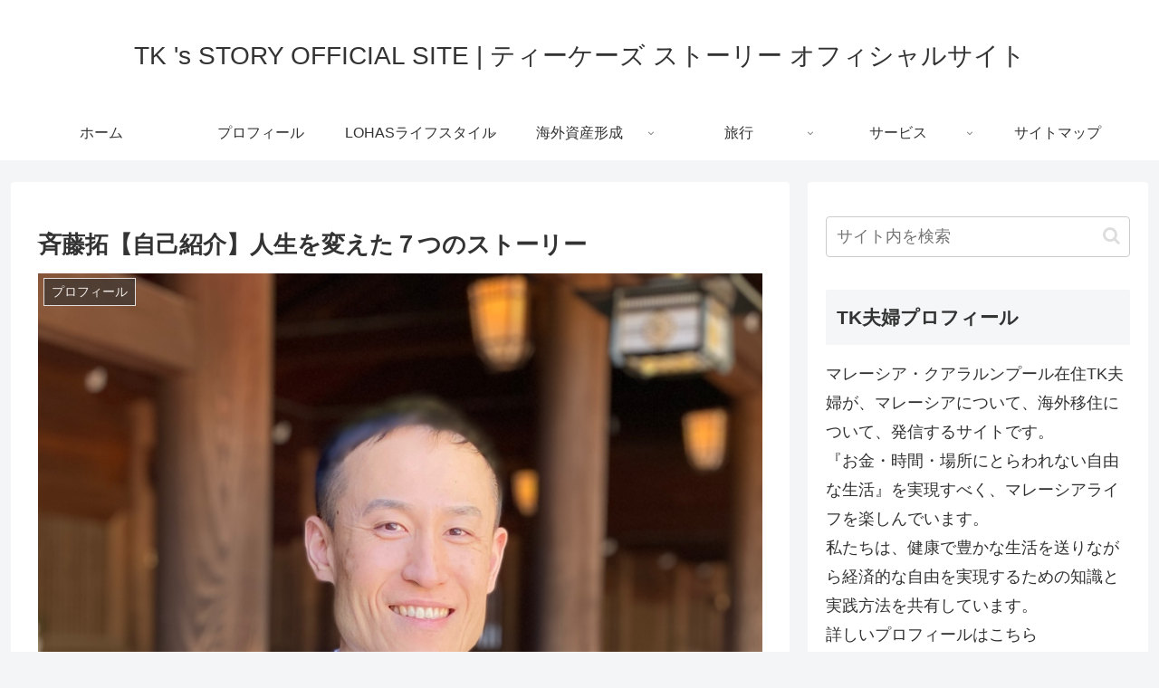

--- FILE ---
content_type: text/html; charset=utf-8
request_url: https://www.youtube-nocookie.com/embed/LlJh-QCHYQs?feature=oembed&iv_load_policy=3&modestbranding=1&rel=0&autohide=1&playsinline=0&https://youtu_be/LlJh-QCHYQs?si=sg1hI6A121PcrEDX&autoplay=0
body_size: 46392
content:
<!DOCTYPE html><html lang="en" dir="ltr" data-cast-api-enabled="true"><head><meta name="viewport" content="width=device-width, initial-scale=1"><script nonce="sqKGkEqp1irTjnjIYusgGQ">if ('undefined' == typeof Symbol || 'undefined' == typeof Symbol.iterator) {delete Array.prototype.entries;}</script><style name="www-roboto" nonce="MLZxMaA06xxOyJtV7iPDaA">@font-face{font-family:'Roboto';font-style:normal;font-weight:400;font-stretch:100%;src:url(//fonts.gstatic.com/s/roboto/v48/KFO7CnqEu92Fr1ME7kSn66aGLdTylUAMa3GUBHMdazTgWw.woff2)format('woff2');unicode-range:U+0460-052F,U+1C80-1C8A,U+20B4,U+2DE0-2DFF,U+A640-A69F,U+FE2E-FE2F;}@font-face{font-family:'Roboto';font-style:normal;font-weight:400;font-stretch:100%;src:url(//fonts.gstatic.com/s/roboto/v48/KFO7CnqEu92Fr1ME7kSn66aGLdTylUAMa3iUBHMdazTgWw.woff2)format('woff2');unicode-range:U+0301,U+0400-045F,U+0490-0491,U+04B0-04B1,U+2116;}@font-face{font-family:'Roboto';font-style:normal;font-weight:400;font-stretch:100%;src:url(//fonts.gstatic.com/s/roboto/v48/KFO7CnqEu92Fr1ME7kSn66aGLdTylUAMa3CUBHMdazTgWw.woff2)format('woff2');unicode-range:U+1F00-1FFF;}@font-face{font-family:'Roboto';font-style:normal;font-weight:400;font-stretch:100%;src:url(//fonts.gstatic.com/s/roboto/v48/KFO7CnqEu92Fr1ME7kSn66aGLdTylUAMa3-UBHMdazTgWw.woff2)format('woff2');unicode-range:U+0370-0377,U+037A-037F,U+0384-038A,U+038C,U+038E-03A1,U+03A3-03FF;}@font-face{font-family:'Roboto';font-style:normal;font-weight:400;font-stretch:100%;src:url(//fonts.gstatic.com/s/roboto/v48/KFO7CnqEu92Fr1ME7kSn66aGLdTylUAMawCUBHMdazTgWw.woff2)format('woff2');unicode-range:U+0302-0303,U+0305,U+0307-0308,U+0310,U+0312,U+0315,U+031A,U+0326-0327,U+032C,U+032F-0330,U+0332-0333,U+0338,U+033A,U+0346,U+034D,U+0391-03A1,U+03A3-03A9,U+03B1-03C9,U+03D1,U+03D5-03D6,U+03F0-03F1,U+03F4-03F5,U+2016-2017,U+2034-2038,U+203C,U+2040,U+2043,U+2047,U+2050,U+2057,U+205F,U+2070-2071,U+2074-208E,U+2090-209C,U+20D0-20DC,U+20E1,U+20E5-20EF,U+2100-2112,U+2114-2115,U+2117-2121,U+2123-214F,U+2190,U+2192,U+2194-21AE,U+21B0-21E5,U+21F1-21F2,U+21F4-2211,U+2213-2214,U+2216-22FF,U+2308-230B,U+2310,U+2319,U+231C-2321,U+2336-237A,U+237C,U+2395,U+239B-23B7,U+23D0,U+23DC-23E1,U+2474-2475,U+25AF,U+25B3,U+25B7,U+25BD,U+25C1,U+25CA,U+25CC,U+25FB,U+266D-266F,U+27C0-27FF,U+2900-2AFF,U+2B0E-2B11,U+2B30-2B4C,U+2BFE,U+3030,U+FF5B,U+FF5D,U+1D400-1D7FF,U+1EE00-1EEFF;}@font-face{font-family:'Roboto';font-style:normal;font-weight:400;font-stretch:100%;src:url(//fonts.gstatic.com/s/roboto/v48/KFO7CnqEu92Fr1ME7kSn66aGLdTylUAMaxKUBHMdazTgWw.woff2)format('woff2');unicode-range:U+0001-000C,U+000E-001F,U+007F-009F,U+20DD-20E0,U+20E2-20E4,U+2150-218F,U+2190,U+2192,U+2194-2199,U+21AF,U+21E6-21F0,U+21F3,U+2218-2219,U+2299,U+22C4-22C6,U+2300-243F,U+2440-244A,U+2460-24FF,U+25A0-27BF,U+2800-28FF,U+2921-2922,U+2981,U+29BF,U+29EB,U+2B00-2BFF,U+4DC0-4DFF,U+FFF9-FFFB,U+10140-1018E,U+10190-1019C,U+101A0,U+101D0-101FD,U+102E0-102FB,U+10E60-10E7E,U+1D2C0-1D2D3,U+1D2E0-1D37F,U+1F000-1F0FF,U+1F100-1F1AD,U+1F1E6-1F1FF,U+1F30D-1F30F,U+1F315,U+1F31C,U+1F31E,U+1F320-1F32C,U+1F336,U+1F378,U+1F37D,U+1F382,U+1F393-1F39F,U+1F3A7-1F3A8,U+1F3AC-1F3AF,U+1F3C2,U+1F3C4-1F3C6,U+1F3CA-1F3CE,U+1F3D4-1F3E0,U+1F3ED,U+1F3F1-1F3F3,U+1F3F5-1F3F7,U+1F408,U+1F415,U+1F41F,U+1F426,U+1F43F,U+1F441-1F442,U+1F444,U+1F446-1F449,U+1F44C-1F44E,U+1F453,U+1F46A,U+1F47D,U+1F4A3,U+1F4B0,U+1F4B3,U+1F4B9,U+1F4BB,U+1F4BF,U+1F4C8-1F4CB,U+1F4D6,U+1F4DA,U+1F4DF,U+1F4E3-1F4E6,U+1F4EA-1F4ED,U+1F4F7,U+1F4F9-1F4FB,U+1F4FD-1F4FE,U+1F503,U+1F507-1F50B,U+1F50D,U+1F512-1F513,U+1F53E-1F54A,U+1F54F-1F5FA,U+1F610,U+1F650-1F67F,U+1F687,U+1F68D,U+1F691,U+1F694,U+1F698,U+1F6AD,U+1F6B2,U+1F6B9-1F6BA,U+1F6BC,U+1F6C6-1F6CF,U+1F6D3-1F6D7,U+1F6E0-1F6EA,U+1F6F0-1F6F3,U+1F6F7-1F6FC,U+1F700-1F7FF,U+1F800-1F80B,U+1F810-1F847,U+1F850-1F859,U+1F860-1F887,U+1F890-1F8AD,U+1F8B0-1F8BB,U+1F8C0-1F8C1,U+1F900-1F90B,U+1F93B,U+1F946,U+1F984,U+1F996,U+1F9E9,U+1FA00-1FA6F,U+1FA70-1FA7C,U+1FA80-1FA89,U+1FA8F-1FAC6,U+1FACE-1FADC,U+1FADF-1FAE9,U+1FAF0-1FAF8,U+1FB00-1FBFF;}@font-face{font-family:'Roboto';font-style:normal;font-weight:400;font-stretch:100%;src:url(//fonts.gstatic.com/s/roboto/v48/KFO7CnqEu92Fr1ME7kSn66aGLdTylUAMa3OUBHMdazTgWw.woff2)format('woff2');unicode-range:U+0102-0103,U+0110-0111,U+0128-0129,U+0168-0169,U+01A0-01A1,U+01AF-01B0,U+0300-0301,U+0303-0304,U+0308-0309,U+0323,U+0329,U+1EA0-1EF9,U+20AB;}@font-face{font-family:'Roboto';font-style:normal;font-weight:400;font-stretch:100%;src:url(//fonts.gstatic.com/s/roboto/v48/KFO7CnqEu92Fr1ME7kSn66aGLdTylUAMa3KUBHMdazTgWw.woff2)format('woff2');unicode-range:U+0100-02BA,U+02BD-02C5,U+02C7-02CC,U+02CE-02D7,U+02DD-02FF,U+0304,U+0308,U+0329,U+1D00-1DBF,U+1E00-1E9F,U+1EF2-1EFF,U+2020,U+20A0-20AB,U+20AD-20C0,U+2113,U+2C60-2C7F,U+A720-A7FF;}@font-face{font-family:'Roboto';font-style:normal;font-weight:400;font-stretch:100%;src:url(//fonts.gstatic.com/s/roboto/v48/KFO7CnqEu92Fr1ME7kSn66aGLdTylUAMa3yUBHMdazQ.woff2)format('woff2');unicode-range:U+0000-00FF,U+0131,U+0152-0153,U+02BB-02BC,U+02C6,U+02DA,U+02DC,U+0304,U+0308,U+0329,U+2000-206F,U+20AC,U+2122,U+2191,U+2193,U+2212,U+2215,U+FEFF,U+FFFD;}@font-face{font-family:'Roboto';font-style:normal;font-weight:500;font-stretch:100%;src:url(//fonts.gstatic.com/s/roboto/v48/KFO7CnqEu92Fr1ME7kSn66aGLdTylUAMa3GUBHMdazTgWw.woff2)format('woff2');unicode-range:U+0460-052F,U+1C80-1C8A,U+20B4,U+2DE0-2DFF,U+A640-A69F,U+FE2E-FE2F;}@font-face{font-family:'Roboto';font-style:normal;font-weight:500;font-stretch:100%;src:url(//fonts.gstatic.com/s/roboto/v48/KFO7CnqEu92Fr1ME7kSn66aGLdTylUAMa3iUBHMdazTgWw.woff2)format('woff2');unicode-range:U+0301,U+0400-045F,U+0490-0491,U+04B0-04B1,U+2116;}@font-face{font-family:'Roboto';font-style:normal;font-weight:500;font-stretch:100%;src:url(//fonts.gstatic.com/s/roboto/v48/KFO7CnqEu92Fr1ME7kSn66aGLdTylUAMa3CUBHMdazTgWw.woff2)format('woff2');unicode-range:U+1F00-1FFF;}@font-face{font-family:'Roboto';font-style:normal;font-weight:500;font-stretch:100%;src:url(//fonts.gstatic.com/s/roboto/v48/KFO7CnqEu92Fr1ME7kSn66aGLdTylUAMa3-UBHMdazTgWw.woff2)format('woff2');unicode-range:U+0370-0377,U+037A-037F,U+0384-038A,U+038C,U+038E-03A1,U+03A3-03FF;}@font-face{font-family:'Roboto';font-style:normal;font-weight:500;font-stretch:100%;src:url(//fonts.gstatic.com/s/roboto/v48/KFO7CnqEu92Fr1ME7kSn66aGLdTylUAMawCUBHMdazTgWw.woff2)format('woff2');unicode-range:U+0302-0303,U+0305,U+0307-0308,U+0310,U+0312,U+0315,U+031A,U+0326-0327,U+032C,U+032F-0330,U+0332-0333,U+0338,U+033A,U+0346,U+034D,U+0391-03A1,U+03A3-03A9,U+03B1-03C9,U+03D1,U+03D5-03D6,U+03F0-03F1,U+03F4-03F5,U+2016-2017,U+2034-2038,U+203C,U+2040,U+2043,U+2047,U+2050,U+2057,U+205F,U+2070-2071,U+2074-208E,U+2090-209C,U+20D0-20DC,U+20E1,U+20E5-20EF,U+2100-2112,U+2114-2115,U+2117-2121,U+2123-214F,U+2190,U+2192,U+2194-21AE,U+21B0-21E5,U+21F1-21F2,U+21F4-2211,U+2213-2214,U+2216-22FF,U+2308-230B,U+2310,U+2319,U+231C-2321,U+2336-237A,U+237C,U+2395,U+239B-23B7,U+23D0,U+23DC-23E1,U+2474-2475,U+25AF,U+25B3,U+25B7,U+25BD,U+25C1,U+25CA,U+25CC,U+25FB,U+266D-266F,U+27C0-27FF,U+2900-2AFF,U+2B0E-2B11,U+2B30-2B4C,U+2BFE,U+3030,U+FF5B,U+FF5D,U+1D400-1D7FF,U+1EE00-1EEFF;}@font-face{font-family:'Roboto';font-style:normal;font-weight:500;font-stretch:100%;src:url(//fonts.gstatic.com/s/roboto/v48/KFO7CnqEu92Fr1ME7kSn66aGLdTylUAMaxKUBHMdazTgWw.woff2)format('woff2');unicode-range:U+0001-000C,U+000E-001F,U+007F-009F,U+20DD-20E0,U+20E2-20E4,U+2150-218F,U+2190,U+2192,U+2194-2199,U+21AF,U+21E6-21F0,U+21F3,U+2218-2219,U+2299,U+22C4-22C6,U+2300-243F,U+2440-244A,U+2460-24FF,U+25A0-27BF,U+2800-28FF,U+2921-2922,U+2981,U+29BF,U+29EB,U+2B00-2BFF,U+4DC0-4DFF,U+FFF9-FFFB,U+10140-1018E,U+10190-1019C,U+101A0,U+101D0-101FD,U+102E0-102FB,U+10E60-10E7E,U+1D2C0-1D2D3,U+1D2E0-1D37F,U+1F000-1F0FF,U+1F100-1F1AD,U+1F1E6-1F1FF,U+1F30D-1F30F,U+1F315,U+1F31C,U+1F31E,U+1F320-1F32C,U+1F336,U+1F378,U+1F37D,U+1F382,U+1F393-1F39F,U+1F3A7-1F3A8,U+1F3AC-1F3AF,U+1F3C2,U+1F3C4-1F3C6,U+1F3CA-1F3CE,U+1F3D4-1F3E0,U+1F3ED,U+1F3F1-1F3F3,U+1F3F5-1F3F7,U+1F408,U+1F415,U+1F41F,U+1F426,U+1F43F,U+1F441-1F442,U+1F444,U+1F446-1F449,U+1F44C-1F44E,U+1F453,U+1F46A,U+1F47D,U+1F4A3,U+1F4B0,U+1F4B3,U+1F4B9,U+1F4BB,U+1F4BF,U+1F4C8-1F4CB,U+1F4D6,U+1F4DA,U+1F4DF,U+1F4E3-1F4E6,U+1F4EA-1F4ED,U+1F4F7,U+1F4F9-1F4FB,U+1F4FD-1F4FE,U+1F503,U+1F507-1F50B,U+1F50D,U+1F512-1F513,U+1F53E-1F54A,U+1F54F-1F5FA,U+1F610,U+1F650-1F67F,U+1F687,U+1F68D,U+1F691,U+1F694,U+1F698,U+1F6AD,U+1F6B2,U+1F6B9-1F6BA,U+1F6BC,U+1F6C6-1F6CF,U+1F6D3-1F6D7,U+1F6E0-1F6EA,U+1F6F0-1F6F3,U+1F6F7-1F6FC,U+1F700-1F7FF,U+1F800-1F80B,U+1F810-1F847,U+1F850-1F859,U+1F860-1F887,U+1F890-1F8AD,U+1F8B0-1F8BB,U+1F8C0-1F8C1,U+1F900-1F90B,U+1F93B,U+1F946,U+1F984,U+1F996,U+1F9E9,U+1FA00-1FA6F,U+1FA70-1FA7C,U+1FA80-1FA89,U+1FA8F-1FAC6,U+1FACE-1FADC,U+1FADF-1FAE9,U+1FAF0-1FAF8,U+1FB00-1FBFF;}@font-face{font-family:'Roboto';font-style:normal;font-weight:500;font-stretch:100%;src:url(//fonts.gstatic.com/s/roboto/v48/KFO7CnqEu92Fr1ME7kSn66aGLdTylUAMa3OUBHMdazTgWw.woff2)format('woff2');unicode-range:U+0102-0103,U+0110-0111,U+0128-0129,U+0168-0169,U+01A0-01A1,U+01AF-01B0,U+0300-0301,U+0303-0304,U+0308-0309,U+0323,U+0329,U+1EA0-1EF9,U+20AB;}@font-face{font-family:'Roboto';font-style:normal;font-weight:500;font-stretch:100%;src:url(//fonts.gstatic.com/s/roboto/v48/KFO7CnqEu92Fr1ME7kSn66aGLdTylUAMa3KUBHMdazTgWw.woff2)format('woff2');unicode-range:U+0100-02BA,U+02BD-02C5,U+02C7-02CC,U+02CE-02D7,U+02DD-02FF,U+0304,U+0308,U+0329,U+1D00-1DBF,U+1E00-1E9F,U+1EF2-1EFF,U+2020,U+20A0-20AB,U+20AD-20C0,U+2113,U+2C60-2C7F,U+A720-A7FF;}@font-face{font-family:'Roboto';font-style:normal;font-weight:500;font-stretch:100%;src:url(//fonts.gstatic.com/s/roboto/v48/KFO7CnqEu92Fr1ME7kSn66aGLdTylUAMa3yUBHMdazQ.woff2)format('woff2');unicode-range:U+0000-00FF,U+0131,U+0152-0153,U+02BB-02BC,U+02C6,U+02DA,U+02DC,U+0304,U+0308,U+0329,U+2000-206F,U+20AC,U+2122,U+2191,U+2193,U+2212,U+2215,U+FEFF,U+FFFD;}</style><script name="www-roboto" nonce="sqKGkEqp1irTjnjIYusgGQ">if (document.fonts && document.fonts.load) {document.fonts.load("400 10pt Roboto", "E"); document.fonts.load("500 10pt Roboto", "E");}</script><link rel="stylesheet" href="/s/player/b95b0e7a/www-player.css" name="www-player" nonce="MLZxMaA06xxOyJtV7iPDaA"><style nonce="MLZxMaA06xxOyJtV7iPDaA">html {overflow: hidden;}body {font: 12px Roboto, Arial, sans-serif; background-color: #000; color: #fff; height: 100%; width: 100%; overflow: hidden; position: absolute; margin: 0; padding: 0;}#player {width: 100%; height: 100%;}h1 {text-align: center; color: #fff;}h3 {margin-top: 6px; margin-bottom: 3px;}.player-unavailable {position: absolute; top: 0; left: 0; right: 0; bottom: 0; padding: 25px; font-size: 13px; background: url(/img/meh7.png) 50% 65% no-repeat;}.player-unavailable .message {text-align: left; margin: 0 -5px 15px; padding: 0 5px 14px; border-bottom: 1px solid #888; font-size: 19px; font-weight: normal;}.player-unavailable a {color: #167ac6; text-decoration: none;}</style><script nonce="sqKGkEqp1irTjnjIYusgGQ">var ytcsi={gt:function(n){n=(n||"")+"data_";return ytcsi[n]||(ytcsi[n]={tick:{},info:{},gel:{preLoggedGelInfos:[]}})},now:window.performance&&window.performance.timing&&window.performance.now&&window.performance.timing.navigationStart?function(){return window.performance.timing.navigationStart+window.performance.now()}:function(){return(new Date).getTime()},tick:function(l,t,n){var ticks=ytcsi.gt(n).tick;var v=t||ytcsi.now();if(ticks[l]){ticks["_"+l]=ticks["_"+l]||[ticks[l]];ticks["_"+l].push(v)}ticks[l]=
v},info:function(k,v,n){ytcsi.gt(n).info[k]=v},infoGel:function(p,n){ytcsi.gt(n).gel.preLoggedGelInfos.push(p)},setStart:function(t,n){ytcsi.tick("_start",t,n)}};
(function(w,d){function isGecko(){if(!w.navigator)return false;try{if(w.navigator.userAgentData&&w.navigator.userAgentData.brands&&w.navigator.userAgentData.brands.length){var brands=w.navigator.userAgentData.brands;var i=0;for(;i<brands.length;i++)if(brands[i]&&brands[i].brand==="Firefox")return true;return false}}catch(e){setTimeout(function(){throw e;})}if(!w.navigator.userAgent)return false;var ua=w.navigator.userAgent;return ua.indexOf("Gecko")>0&&ua.toLowerCase().indexOf("webkit")<0&&ua.indexOf("Edge")<
0&&ua.indexOf("Trident")<0&&ua.indexOf("MSIE")<0}ytcsi.setStart(w.performance?w.performance.timing.responseStart:null);var isPrerender=(d.visibilityState||d.webkitVisibilityState)=="prerender";var vName=!d.visibilityState&&d.webkitVisibilityState?"webkitvisibilitychange":"visibilitychange";if(isPrerender){var startTick=function(){ytcsi.setStart();d.removeEventListener(vName,startTick)};d.addEventListener(vName,startTick,false)}if(d.addEventListener)d.addEventListener(vName,function(){ytcsi.tick("vc")},
false);if(isGecko()){var isHidden=(d.visibilityState||d.webkitVisibilityState)=="hidden";if(isHidden)ytcsi.tick("vc")}var slt=function(el,t){setTimeout(function(){var n=ytcsi.now();el.loadTime=n;if(el.slt)el.slt()},t)};w.__ytRIL=function(el){if(!el.getAttribute("data-thumb"))if(w.requestAnimationFrame)w.requestAnimationFrame(function(){slt(el,0)});else slt(el,16)}})(window,document);
</script><script nonce="sqKGkEqp1irTjnjIYusgGQ">var ytcfg={d:function(){return window.yt&&yt.config_||ytcfg.data_||(ytcfg.data_={})},get:function(k,o){return k in ytcfg.d()?ytcfg.d()[k]:o},set:function(){var a=arguments;if(a.length>1)ytcfg.d()[a[0]]=a[1];else{var k;for(k in a[0])ytcfg.d()[k]=a[0][k]}}};
ytcfg.set({"CLIENT_CANARY_STATE":"none","DEVICE":"cbr\u003dChrome\u0026cbrand\u003dapple\u0026cbrver\u003d131.0.0.0\u0026ceng\u003dWebKit\u0026cengver\u003d537.36\u0026cos\u003dMacintosh\u0026cosver\u003d10_15_7\u0026cplatform\u003dDESKTOP","EVENT_ID":"EZJvadbMILjqlssPha2okQ8","EXPERIMENT_FLAGS":{"ab_det_apm":true,"ab_det_el_h":true,"ab_det_em_inj":true,"ab_fk_sk_cl":true,"ab_l_sig_st":true,"ab_l_sig_st_e":true,"action_companion_center_align_description":true,"allow_skip_networkless":true,"always_send_and_write":true,"att_web_record_metrics":true,"attmusi":true,"c3_enable_button_impression_logging":true,"c3_watch_page_component":true,"cancel_pending_navs":true,"clean_up_manual_attribution_header":true,"config_age_report_killswitch":true,"cow_optimize_idom_compat":true,"csi_config_handling_infra":true,"csi_on_gel":true,"delhi_mweb_colorful_sd":true,"delhi_mweb_colorful_sd_v2":true,"deprecate_csi_has_info":true,"deprecate_pair_servlet_enabled":true,"desktop_sparkles_light_cta_button":true,"disable_cached_masthead_data":true,"disable_child_node_auto_formatted_strings":true,"disable_enf_isd":true,"disable_log_to_visitor_layer":true,"disable_pacf_logging_for_memory_limited_tv":true,"embeds_enable_eid_enforcement_for_youtube":true,"embeds_enable_info_panel_dismissal":true,"embeds_enable_pfp_always_unbranded":true,"embeds_muted_autoplay_sound_fix":true,"embeds_serve_es6_client":true,"embeds_web_nwl_disable_nocookie":true,"embeds_web_updated_shorts_definition_fix":true,"enable_active_view_display_ad_renderer_web_home":true,"enable_ad_disclosure_banner_a11y_fix":true,"enable_chips_shelf_view_model_fully_reactive":true,"enable_client_creator_goal_ticker_bar_revamp":true,"enable_client_only_wiz_direct_reactions":true,"enable_client_sli_logging":true,"enable_client_streamz_web":true,"enable_client_ve_spec":true,"enable_cloud_save_error_popup_after_retry":true,"enable_cookie_reissue_iframe":true,"enable_dai_sdf_h5_preroll":true,"enable_datasync_id_header_in_web_vss_pings":true,"enable_default_mono_cta_migration_web_client":true,"enable_dma_post_enforcement":true,"enable_docked_chat_messages":true,"enable_entity_store_from_dependency_injection":true,"enable_inline_muted_playback_on_web_search":true,"enable_inline_muted_playback_on_web_search_for_vdc":true,"enable_inline_muted_playback_on_web_search_for_vdcb":true,"enable_is_mini_app_page_active_bugfix":true,"enable_live_overlay_feed_in_live_chat":true,"enable_logging_first_user_action_after_game_ready":true,"enable_ltc_param_fetch_from_innertube":true,"enable_masthead_mweb_padding_fix":true,"enable_menu_renderer_button_in_mweb_hclr":true,"enable_mini_app_command_handler_mweb_fix":true,"enable_mini_app_iframe_loaded_logging":true,"enable_mini_guide_downloads_item":true,"enable_mixed_direction_formatted_strings":true,"enable_mweb_livestream_ui_update":true,"enable_mweb_new_caption_language_picker":true,"enable_names_handles_account_switcher":true,"enable_network_request_logging_on_game_events":true,"enable_new_paid_product_placement":true,"enable_obtaining_ppn_query_param":true,"enable_open_in_new_tab_icon_for_short_dr_for_desktop_search":true,"enable_open_yt_content":true,"enable_origin_query_parameter_bugfix":true,"enable_pause_ads_on_ytv_html5":true,"enable_payments_purchase_manager":true,"enable_pdp_icon_prefetch":true,"enable_pl_r_si_fa":true,"enable_place_pivot_url":true,"enable_playable_a11y_label_with_badge_text":true,"enable_pv_screen_modern_text":true,"enable_removing_navbar_title_on_hashtag_page_mweb":true,"enable_resetting_scroll_position_on_flow_change":true,"enable_rta_manager":true,"enable_sdf_companion_h5":true,"enable_sdf_dai_h5_midroll":true,"enable_sdf_h5_endemic_mid_post_roll":true,"enable_sdf_on_h5_unplugged_vod_midroll":true,"enable_sdf_shorts_player_bytes_h5":true,"enable_sdk_performance_network_logging":true,"enable_sending_unwrapped_game_audio_as_serialized_metadata":true,"enable_sfv_effect_pivot_url":true,"enable_shorts_new_carousel":true,"enable_skip_ad_guidance_prompt":true,"enable_skippable_ads_for_unplugged_ad_pod":true,"enable_smearing_expansion_dai":true,"enable_third_party_info":true,"enable_time_out_messages":true,"enable_timeline_view_modern_transcript_fe":true,"enable_video_display_compact_button_group_for_desktop_search":true,"enable_watch_next_pause_autoplay_lact":true,"enable_web_home_top_landscape_image_layout_level_click":true,"enable_web_tiered_gel":true,"enable_window_constrained_buy_flow_dialog":true,"enable_wiz_queue_effect_and_on_init_initial_runs":true,"enable_ypc_spinners":true,"enable_yt_ata_iframe_authuser":true,"export_networkless_options":true,"export_player_version_to_ytconfig":true,"fill_single_video_with_notify_to_lasr":true,"fix_ad_miniplayer_controls_rendering":true,"fix_ads_tracking_for_swf_config_deprecation_mweb":true,"h5_companion_enable_adcpn_macro_substitution_for_click_pings":true,"h5_inplayer_enable_adcpn_macro_substitution_for_click_pings":true,"h5_reset_cache_and_filter_before_update_masthead":true,"hide_channel_creation_title_for_mweb":true,"high_ccv_client_side_caching_h5":true,"html5_log_trigger_events_with_debug_data":true,"html5_ssdai_enable_media_end_cue_range":true,"il_attach_cache_limit":true,"il_use_view_model_logging_context":true,"is_browser_support_for_webcam_streaming":true,"json_condensed_response":true,"kev_adb_pg":true,"kevlar_gel_error_routing":true,"kevlar_watch_cinematics":true,"live_chat_enable_controller_extraction":true,"live_chat_enable_rta_manager":true,"live_chat_increased_min_height":true,"log_click_with_layer_from_element_in_command_handler":true,"log_errors_through_nwl_on_retry":true,"mdx_enable_privacy_disclosure_ui":true,"mdx_load_cast_api_bootstrap_script":true,"medium_progress_bar_modification":true,"migrate_remaining_web_ad_badges_to_innertube":true,"mobile_account_menu_refresh":true,"mweb_a11y_enable_player_controls_invisible_toggle":true,"mweb_account_linking_noapp":true,"mweb_after_render_to_scheduler":true,"mweb_allow_modern_search_suggest_behavior":true,"mweb_animated_actions":true,"mweb_app_upsell_button_direct_to_app":true,"mweb_big_progress_bar":true,"mweb_c3_disable_carve_out":true,"mweb_c3_disable_carve_out_keep_external_links":true,"mweb_c3_enable_adaptive_signals":true,"mweb_c3_endscreen":true,"mweb_c3_endscreen_v2":true,"mweb_c3_library_page_enable_recent_shelf":true,"mweb_c3_remove_web_navigation_endpoint_data":true,"mweb_c3_use_canonical_from_player_response":true,"mweb_cinematic_watch":true,"mweb_command_handler":true,"mweb_delay_watch_initial_data":true,"mweb_disable_searchbar_scroll":true,"mweb_enable_fine_scrubbing_for_recs":true,"mweb_enable_keto_batch_player_fullscreen":true,"mweb_enable_keto_batch_player_progress_bar":true,"mweb_enable_keto_batch_player_tooltips":true,"mweb_enable_lockup_view_model_for_ucp":true,"mweb_enable_mix_panel_title_metadata":true,"mweb_enable_more_drawer":true,"mweb_enable_optional_fullscreen_landscape_locking":true,"mweb_enable_overlay_touch_manager":true,"mweb_enable_premium_carve_out_fix":true,"mweb_enable_refresh_detection":true,"mweb_enable_search_imp":true,"mweb_enable_sequence_signal":true,"mweb_enable_shorts_pivot_button":true,"mweb_enable_shorts_video_preload":true,"mweb_enable_skippables_on_jio_phone":true,"mweb_enable_storyboards":true,"mweb_enable_two_line_title_on_shorts":true,"mweb_enable_varispeed_controller":true,"mweb_enable_warm_channel_requests":true,"mweb_enable_watch_feed_infinite_scroll":true,"mweb_enable_wrapped_unplugged_pause_membership_dialog_renderer":true,"mweb_filter_video_format_in_webfe":true,"mweb_fix_livestream_seeking":true,"mweb_fix_monitor_visibility_after_render":true,"mweb_fix_section_list_continuation_item_renderers":true,"mweb_force_ios_fallback_to_native_control":true,"mweb_fp_auto_fullscreen":true,"mweb_fullscreen_controls":true,"mweb_fullscreen_controls_action_buttons":true,"mweb_fullscreen_watch_system":true,"mweb_home_reactive_shorts":true,"mweb_innertube_search_command":true,"mweb_lang_in_html":true,"mweb_like_button_synced_with_entities":true,"mweb_logo_use_home_page_ve":true,"mweb_module_decoration":true,"mweb_native_control_in_faux_fullscreen_shared":true,"mweb_panel_container_inert":true,"mweb_player_control_on_hover":true,"mweb_player_delhi_dtts":true,"mweb_player_hide_unavailable_subtitles_button":true,"mweb_player_settings_use_bottom_sheet":true,"mweb_player_show_previous_next_buttons_in_playlist":true,"mweb_player_skip_no_op_state_changes":true,"mweb_player_user_select_none":true,"mweb_playlist_engagement_panel":true,"mweb_progress_bar_seek_on_mouse_click":true,"mweb_pull_2_full":true,"mweb_pull_2_full_enable_touch_handlers":true,"mweb_schedule_warm_watch_response":true,"mweb_searchbox_legacy_navigation":true,"mweb_see_fewer_shorts":true,"mweb_sheets_ui_refresh":true,"mweb_shorts_comments_panel_id_change":true,"mweb_shorts_early_continuation":true,"mweb_show_ios_smart_banner":true,"mweb_use_server_url_on_startup":true,"mweb_watch_captions_enable_auto_translate":true,"mweb_watch_captions_set_default_size":true,"mweb_watch_stop_scheduler_on_player_response":true,"mweb_watchfeed_big_thumbnails":true,"mweb_yt_searchbox":true,"networkless_logging":true,"no_client_ve_attach_unless_shown":true,"nwl_send_from_memory_when_online":true,"pageid_as_header_web":true,"playback_settings_use_switch_menu":true,"player_controls_autonav_fix":true,"player_controls_skip_double_signal_update":true,"polymer_bad_build_labels":true,"polymer_verifiy_app_state":true,"qoe_send_and_write":true,"remove_chevron_from_ad_disclosure_banner_h5":true,"remove_masthead_channel_banner_on_refresh":true,"remove_slot_id_exited_trigger_for_dai_in_player_slot_expire":true,"replace_client_url_parsing_with_server_signal":true,"service_worker_enabled":true,"service_worker_push_enabled":true,"service_worker_push_home_page_prompt":true,"service_worker_push_watch_page_prompt":true,"shell_load_gcf":true,"shorten_initial_gel_batch_timeout":true,"should_use_yt_voice_endpoint_in_kaios":true,"skip_invalid_ytcsi_ticks":true,"skip_setting_info_in_csi_data_object":true,"smarter_ve_dedupping":true,"speedmaster_no_seek":true,"start_client_gcf_mweb":true,"stop_handling_click_for_non_rendering_overlay_layout":true,"suppress_error_204_logging":true,"synced_panel_scrolling_controller":true,"use_event_time_ms_header":true,"use_fifo_for_networkless":true,"use_player_abuse_bg_library":true,"use_request_time_ms_header":true,"use_session_based_sampling":true,"use_thumbnail_overlay_time_status_renderer_for_live_badge":true,"use_ts_visibilitylogger":true,"vss_final_ping_send_and_write":true,"vss_playback_use_send_and_write":true,"web_adaptive_repeat_ase":true,"web_always_load_chat_support":true,"web_animated_like":true,"web_api_url":true,"web_attributed_string_deep_equal_bugfix":true,"web_autonav_allow_off_by_default":true,"web_button_vm_refactor_disabled":true,"web_c3_log_app_init_finish":true,"web_csi_action_sampling_enabled":true,"web_dedupe_ve_grafting":true,"web_disable_backdrop_filter":true,"web_enable_ab_rsp_cl":true,"web_enable_course_icon_update":true,"web_enable_error_204":true,"web_enable_horizontal_video_attributes_section":true,"web_fix_segmented_like_dislike_undefined":true,"web_gcf_hashes_innertube":true,"web_gel_timeout_cap":true,"web_metadata_carousel_elref_bugfix":true,"web_parent_target_for_sheets":true,"web_persist_server_autonav_state_on_client":true,"web_playback_associated_log_ctt":true,"web_playback_associated_ve":true,"web_prefetch_preload_video":true,"web_progress_bar_draggable":true,"web_resizable_advertiser_banner_on_masthead_safari_fix":true,"web_scheduler_auto_init":true,"web_shorts_just_watched_on_channel_and_pivot_study":true,"web_shorts_just_watched_overlay":true,"web_shorts_pivot_button_view_model_reactive":true,"web_update_panel_visibility_logging_fix":true,"web_video_attribute_view_model_a11y_fix":true,"web_watch_controls_state_signals":true,"web_wiz_attributed_string":true,"web_yt_config_context":true,"webfe_mweb_watch_microdata":true,"webfe_watch_shorts_canonical_url_fix":true,"webpo_exit_on_net_err":true,"wiz_diff_overwritable":true,"wiz_memoize_stamper_items":true,"woffle_used_state_report":true,"wpo_gel_strz":true,"ytcp_paper_tooltip_use_scoped_owner_root":true,"ytidb_clear_embedded_player":true,"H5_async_logging_delay_ms":30000.0,"attention_logging_scroll_throttle":500.0,"autoplay_pause_by_lact_sampling_fraction":0.0,"cinematic_watch_effect_opacity":0.4,"log_window_onerror_fraction":0.1,"speedmaster_playback_rate":2.0,"tv_pacf_logging_sample_rate":0.01,"web_attention_logging_scroll_throttle":500.0,"web_load_prediction_threshold":0.1,"web_navigation_prediction_threshold":0.1,"web_pbj_log_warning_rate":0.0,"web_system_health_fraction":0.01,"ytidb_transaction_ended_event_rate_limit":0.02,"active_time_update_interval_ms":10000,"att_init_delay":500,"autoplay_pause_by_lact_sec":0,"botguard_async_snapshot_timeout_ms":3000,"check_navigator_accuracy_timeout_ms":0,"cinematic_watch_css_filter_blur_strength":40,"cinematic_watch_fade_out_duration":500,"close_webview_delay_ms":100,"cloud_save_game_data_rate_limit_ms":3000,"compression_disable_point":10,"custom_active_view_tos_timeout_ms":3600000,"embeds_widget_poll_interval_ms":0,"gel_min_batch_size":3,"gel_queue_timeout_max_ms":60000,"get_async_timeout_ms":60000,"hide_cta_for_home_web_video_ads_animate_in_time":2,"html5_byterate_soft_cap":0,"initial_gel_batch_timeout":2000,"max_body_size_to_compress":500000,"max_prefetch_window_sec_for_livestream_optimization":10,"min_prefetch_offset_sec_for_livestream_optimization":20,"mini_app_container_iframe_src_update_delay_ms":0,"multiple_preview_news_duration_time":11000,"mweb_c3_toast_duration_ms":5000,"mweb_deep_link_fallback_timeout_ms":10000,"mweb_delay_response_received_actions":100,"mweb_fp_dpad_rate_limit_ms":0,"mweb_fp_dpad_watch_title_clamp_lines":0,"mweb_history_manager_cache_size":100,"mweb_ios_fullscreen_playback_transition_delay_ms":500,"mweb_ios_fullscreen_system_pause_epilson_ms":0,"mweb_override_response_store_expiration_ms":0,"mweb_shorts_early_continuation_trigger_threshold":4,"mweb_w2w_max_age_seconds":0,"mweb_watch_captions_default_size":2,"neon_dark_launch_gradient_count":0,"network_polling_interval":30000,"play_click_interval_ms":30000,"play_ping_interval_ms":10000,"prefetch_comments_ms_after_video":0,"send_config_hash_timer":0,"service_worker_push_logged_out_prompt_watches":-1,"service_worker_push_prompt_cap":-1,"service_worker_push_prompt_delay_microseconds":3888000000000,"show_mini_app_ad_frequency_cap_ms":300000,"slow_compressions_before_abandon_count":4,"speedmaster_cancellation_movement_dp":10,"speedmaster_touch_activation_ms":500,"web_attention_logging_throttle":500,"web_foreground_heartbeat_interval_ms":28000,"web_gel_debounce_ms":10000,"web_logging_max_batch":100,"web_max_tracing_events":50,"web_tracing_session_replay":0,"wil_icon_max_concurrent_fetches":9999,"ytidb_remake_db_retries":3,"ytidb_reopen_db_retries":3,"WebClientReleaseProcessCritical__youtube_embeds_client_version_override":"","WebClientReleaseProcessCritical__youtube_embeds_web_client_version_override":"","WebClientReleaseProcessCritical__youtube_mweb_client_version_override":"","debug_forced_internalcountrycode":"","embeds_web_synth_ch_headers_banned_urls_regex":"","enable_web_media_service":"DISABLED","il_payload_scraping":"","live_chat_unicode_emoji_json_url":"https://www.gstatic.com/youtube/img/emojis/emojis-svg-9.json","mweb_deep_link_feature_tag_suffix":"11268432","mweb_enable_shorts_innertube_player_prefetch_trigger":"NONE","mweb_fp_dpad":"home,search,browse,channel,create_channel,experiments,settings,trending,oops,404,paid_memberships,sponsorship,premium,shorts","mweb_fp_dpad_linear_navigation":"","mweb_fp_dpad_linear_navigation_visitor":"","mweb_fp_dpad_visitor":"","mweb_preload_video_by_player_vars":"","mweb_sign_in_button_style":"STYLE_SUGGESTIVE_AVATAR","place_pivot_triggering_container_alternate":"","place_pivot_triggering_counterfactual_container_alternate":"","search_ui_mweb_searchbar_restyle":"DEFAULT","service_worker_push_force_notification_prompt_tag":"1","service_worker_scope":"/","suggest_exp_str":"","web_client_version_override":"","kevlar_command_handler_command_banlist":[],"mini_app_ids_without_game_ready":["UgkxHHtsak1SC8mRGHMZewc4HzeAY3yhPPmJ","Ugkx7OgzFqE6z_5Mtf4YsotGfQNII1DF_RBm"],"web_op_signal_type_banlist":[],"web_tracing_enabled_spans":["event","command"]},"GAPI_HINT_PARAMS":"m;/_/scs/abc-static/_/js/k\u003dgapi.gapi.en.FZb77tO2YW4.O/d\u003d1/rs\u003dAHpOoo8lqavmo6ayfVxZovyDiP6g3TOVSQ/m\u003d__features__","GAPI_HOST":"https://apis.google.com","GAPI_LOCALE":"en_US","GL":"US","HL":"en","HTML_DIR":"ltr","HTML_LANG":"en","INNERTUBE_API_KEY":"AIzaSyAO_FJ2SlqU8Q4STEHLGCilw_Y9_11qcW8","INNERTUBE_API_VERSION":"v1","INNERTUBE_CLIENT_NAME":"WEB_EMBEDDED_PLAYER","INNERTUBE_CLIENT_VERSION":"1.20260116.01.00","INNERTUBE_CONTEXT":{"client":{"hl":"en","gl":"US","remoteHost":"18.191.92.146","deviceMake":"Apple","deviceModel":"","visitorData":"CgtnNXJzTl9LWDQ2ayiRpL7LBjIKCgJVUxIEGgAgWQ%3D%3D","userAgent":"Mozilla/5.0 (Macintosh; Intel Mac OS X 10_15_7) AppleWebKit/537.36 (KHTML, like Gecko) Chrome/131.0.0.0 Safari/537.36; ClaudeBot/1.0; +claudebot@anthropic.com),gzip(gfe)","clientName":"WEB_EMBEDDED_PLAYER","clientVersion":"1.20260116.01.00","osName":"Macintosh","osVersion":"10_15_7","originalUrl":"https://www.youtube-nocookie.com/embed/LlJh-QCHYQs?feature\u003doembed\u0026iv_load_policy\u003d3\u0026modestbranding\u003d1\u0026rel\u003d0\u0026autohide\u003d1\u0026playsinline\u003d0\u0026https%3A%2F%2Fyoutu_be%2FLlJh-QCHYQs%3Fsi\u003dsg1hI6A121PcrEDX\u0026autoplay\u003d0","platform":"DESKTOP","clientFormFactor":"UNKNOWN_FORM_FACTOR","configInfo":{"appInstallData":"[base64]%3D%3D"},"browserName":"Chrome","browserVersion":"131.0.0.0","acceptHeader":"text/html,application/xhtml+xml,application/xml;q\u003d0.9,image/webp,image/apng,*/*;q\u003d0.8,application/signed-exchange;v\u003db3;q\u003d0.9","deviceExperimentId":"ChxOelU1TnpRMU1UWTVPVFkwTlRrNU16QTJOQT09EJGkvssGGJGkvssG","rolloutToken":"CJn_xtmM8_fWBxDbp9D0qpqSAxjbp9D0qpqSAw%3D%3D"},"user":{"lockedSafetyMode":false},"request":{"useSsl":true},"clickTracking":{"clickTrackingParams":"IhMIlpnQ9KqakgMVOLVlAx2FFiryMgZvZW1iZWQ\u003d"},"thirdParty":{"embeddedPlayerContext":{"embeddedPlayerEncryptedContext":"AD5ZzFRpdi_E3LB0Nq4qS4CSg-M8Zg0E0RKRjO80czvOH4Vjkhf1-3cgSG_7A-qMzPaDtRNFc9EXi1eJcPwcLE8PmDUVDWa_n35YtrOuKSblksciAfhlSANGljBRsA","ancestorOriginsSupported":false}}},"INNERTUBE_CONTEXT_CLIENT_NAME":56,"INNERTUBE_CONTEXT_CLIENT_VERSION":"1.20260116.01.00","INNERTUBE_CONTEXT_GL":"US","INNERTUBE_CONTEXT_HL":"en","LATEST_ECATCHER_SERVICE_TRACKING_PARAMS":{"client.name":"WEB_EMBEDDED_PLAYER","client.jsfeat":"2021"},"LOGGED_IN":false,"PAGE_BUILD_LABEL":"youtube.embeds.web_20260116_01_RC00","PAGE_CL":856990104,"SERVER_NAME":"WebFE","VISITOR_DATA":"CgtnNXJzTl9LWDQ2ayiRpL7LBjIKCgJVUxIEGgAgWQ%3D%3D","WEB_PLAYER_CONTEXT_CONFIGS":{"WEB_PLAYER_CONTEXT_CONFIG_ID_EMBEDDED_PLAYER":{"rootElementId":"movie_player","jsUrl":"/s/player/b95b0e7a/player_ias.vflset/en_US/base.js","cssUrl":"/s/player/b95b0e7a/www-player.css","contextId":"WEB_PLAYER_CONTEXT_CONFIG_ID_EMBEDDED_PLAYER","eventLabel":"embedded","contentRegion":"US","hl":"en_US","hostLanguage":"en","innertubeApiKey":"AIzaSyAO_FJ2SlqU8Q4STEHLGCilw_Y9_11qcW8","innertubeApiVersion":"v1","innertubeContextClientVersion":"1.20260116.01.00","disableRelatedVideos":true,"annotationsLoadPolicy":3,"device":{"brand":"apple","model":"","browser":"Chrome","browserVersion":"131.0.0.0","os":"Macintosh","osVersion":"10_15_7","platform":"DESKTOP","interfaceName":"WEB_EMBEDDED_PLAYER","interfaceVersion":"1.20260116.01.00"},"serializedExperimentIds":"24004644,24499532,51010235,51063643,51098299,51146013,51204329,51222973,51340662,51349914,51353393,51366423,51389629,51404808,51404810,51484222,51489567,51490331,51500051,51502939,51505436,51530495,51534669,51560386,51565116,51566373,51578632,51583566,51583821,51585555,51586115,51605258,51605395,51609829,51611457,51615066,51620867,51621065,51622844,51632249,51634269,51637029,51638932,51648336,51656217,51658770,51666850,51672162,51681662,51683502,51684302,51684306,51691589,51692011,51693511,51696107,51696619,51697032,51700777,51704637,51705183,51705185,51708697,51709243,51711227,51711298,51712601,51713017,51713175,51713237,51714463,51717189,51717474,51719411,51719628,51735449,51737133,51738919,51741219,51742829,51742878,51744563","serializedExperimentFlags":"H5_async_logging_delay_ms\u003d30000.0\u0026PlayerWeb__h5_enable_advisory_rating_restrictions\u003dtrue\u0026a11y_h5_associate_survey_question\u003dtrue\u0026ab_det_apm\u003dtrue\u0026ab_det_el_h\u003dtrue\u0026ab_det_em_inj\u003dtrue\u0026ab_fk_sk_cl\u003dtrue\u0026ab_l_sig_st\u003dtrue\u0026ab_l_sig_st_e\u003dtrue\u0026action_companion_center_align_description\u003dtrue\u0026ad_pod_disable_companion_persist_ads_quality\u003dtrue\u0026add_stmp_logs_for_voice_boost\u003dtrue\u0026allow_autohide_on_paused_videos\u003dtrue\u0026allow_drm_override\u003dtrue\u0026allow_live_autoplay\u003dtrue\u0026allow_poltergust_autoplay\u003dtrue\u0026allow_skip_networkless\u003dtrue\u0026allow_vp9_1080p_mq_enc\u003dtrue\u0026always_cache_redirect_endpoint\u003dtrue\u0026always_send_and_write\u003dtrue\u0026annotation_module_vast_cards_load_logging_fraction\u003d0.0\u0026assign_drm_family_by_format\u003dtrue\u0026att_web_record_metrics\u003dtrue\u0026attention_logging_scroll_throttle\u003d500.0\u0026attmusi\u003dtrue\u0026autoplay_time\u003d10000\u0026autoplay_time_for_fullscreen\u003d-1\u0026autoplay_time_for_music_content\u003d-1\u0026bg_vm_reinit_threshold\u003d7200000\u0026blocked_packages_for_sps\u003d[]\u0026botguard_async_snapshot_timeout_ms\u003d3000\u0026captions_url_add_ei\u003dtrue\u0026check_navigator_accuracy_timeout_ms\u003d0\u0026clean_up_manual_attribution_header\u003dtrue\u0026compression_disable_point\u003d10\u0026cow_optimize_idom_compat\u003dtrue\u0026csi_config_handling_infra\u003dtrue\u0026csi_on_gel\u003dtrue\u0026custom_active_view_tos_timeout_ms\u003d3600000\u0026dash_manifest_version\u003d5\u0026debug_bandaid_hostname\u003d\u0026debug_bandaid_port\u003d0\u0026debug_sherlog_username\u003d\u0026delhi_fast_follow_autonav_toggle\u003dtrue\u0026delhi_modern_player_default_thumbnail_percentage\u003d0.0\u0026delhi_modern_player_faster_autohide_delay_ms\u003d2000\u0026delhi_modern_player_pause_thumbnail_percentage\u003d0.6\u0026delhi_modern_web_player_blending_mode\u003d\u0026delhi_modern_web_player_disable_frosted_glass\u003dtrue\u0026delhi_modern_web_player_horizontal_volume_controls\u003dtrue\u0026delhi_modern_web_player_lhs_volume_controls\u003dtrue\u0026delhi_modern_web_player_responsive_compact_controls_threshold\u003d0\u0026deprecate_22\u003dtrue\u0026deprecate_csi_has_info\u003dtrue\u0026deprecate_delay_ping\u003dtrue\u0026deprecate_pair_servlet_enabled\u003dtrue\u0026desktop_sparkles_light_cta_button\u003dtrue\u0026disable_av1_setting\u003dtrue\u0026disable_branding_context\u003dtrue\u0026disable_cached_masthead_data\u003dtrue\u0026disable_channel_id_check_for_suspended_channels\u003dtrue\u0026disable_child_node_auto_formatted_strings\u003dtrue\u0026disable_enf_isd\u003dtrue\u0026disable_lifa_for_supex_users\u003dtrue\u0026disable_log_to_visitor_layer\u003dtrue\u0026disable_mdx_connection_in_mdx_module_for_music_web\u003dtrue\u0026disable_pacf_logging_for_memory_limited_tv\u003dtrue\u0026disable_reduced_fullscreen_autoplay_countdown_for_minors\u003dtrue\u0026disable_reel_item_watch_format_filtering\u003dtrue\u0026disable_threegpp_progressive_formats\u003dtrue\u0026disable_touch_events_on_skip_button\u003dtrue\u0026edge_encryption_fill_primary_key_version\u003dtrue\u0026embeds_enable_info_panel_dismissal\u003dtrue\u0026embeds_enable_move_set_center_crop_to_public\u003dtrue\u0026embeds_enable_per_video_embed_config\u003dtrue\u0026embeds_enable_pfp_always_unbranded\u003dtrue\u0026embeds_web_lite_mode\u003d1\u0026embeds_web_nwl_disable_nocookie\u003dtrue\u0026embeds_web_synth_ch_headers_banned_urls_regex\u003d\u0026enable_active_view_display_ad_renderer_web_home\u003dtrue\u0026enable_active_view_lr_shorts_video\u003dtrue\u0026enable_active_view_web_shorts_video\u003dtrue\u0026enable_ad_cpn_macro_substitution_for_click_pings\u003dtrue\u0026enable_ad_disclosure_banner_a11y_fix\u003dtrue\u0026enable_app_promo_endcap_eml_on_tablet\u003dtrue\u0026enable_batched_cross_device_pings_in_gel_fanout\u003dtrue\u0026enable_cast_for_web_unplugged\u003dtrue\u0026enable_cast_on_music_web\u003dtrue\u0026enable_cipher_for_manifest_urls\u003dtrue\u0026enable_cleanup_masthead_autoplay_hack_fix\u003dtrue\u0026enable_client_creator_goal_ticker_bar_revamp\u003dtrue\u0026enable_client_only_wiz_direct_reactions\u003dtrue\u0026enable_client_page_id_header_for_first_party_pings\u003dtrue\u0026enable_client_sli_logging\u003dtrue\u0026enable_client_ve_spec\u003dtrue\u0026enable_cookie_reissue_iframe\u003dtrue\u0026enable_cta_banner_on_unplugged_lr\u003dtrue\u0026enable_custom_playhead_parsing\u003dtrue\u0026enable_dai_sdf_h5_preroll\u003dtrue\u0026enable_datasync_id_header_in_web_vss_pings\u003dtrue\u0026enable_default_mono_cta_migration_web_client\u003dtrue\u0026enable_dsa_ad_badge_for_action_endcap_on_android\u003dtrue\u0026enable_dsa_ad_badge_for_action_endcap_on_ios\u003dtrue\u0026enable_entity_store_from_dependency_injection\u003dtrue\u0026enable_error_corrections_infocard_web_client\u003dtrue\u0026enable_error_corrections_infocards_icon_web\u003dtrue\u0026enable_inline_muted_playback_on_web_search\u003dtrue\u0026enable_inline_muted_playback_on_web_search_for_vdc\u003dtrue\u0026enable_inline_muted_playback_on_web_search_for_vdcb\u003dtrue\u0026enable_inline_playback_in_ustreamer_config\u003dtrue\u0026enable_kabuki_comments_on_shorts\u003ddisabled\u0026enable_live_overlay_feed_in_live_chat\u003dtrue\u0026enable_ltc_param_fetch_from_innertube\u003dtrue\u0026enable_mixed_direction_formatted_strings\u003dtrue\u0026enable_modern_skip_button_on_web\u003dtrue\u0026enable_mweb_livestream_ui_update\u003dtrue\u0026enable_new_paid_product_placement\u003dtrue\u0026enable_open_in_new_tab_icon_for_short_dr_for_desktop_search\u003dtrue\u0026enable_out_of_stock_text_all_surfaces\u003dtrue\u0026enable_paid_content_overlay_bugfix\u003dtrue\u0026enable_pause_ads_on_ytv_html5\u003dtrue\u0026enable_pl_r_si_fa\u003dtrue\u0026enable_policy_based_hqa_filter_in_watch_server\u003dtrue\u0026enable_progres_commands_lr_feeds\u003dtrue\u0026enable_publishing_region_param_in_sus\u003dtrue\u0026enable_pv_screen_modern_text\u003dtrue\u0026enable_rpr_token_on_ltl_lookup\u003dtrue\u0026enable_sdf_companion_h5\u003dtrue\u0026enable_sdf_dai_h5_midroll\u003dtrue\u0026enable_sdf_h5_endemic_mid_post_roll\u003dtrue\u0026enable_sdf_on_h5_unplugged_vod_midroll\u003dtrue\u0026enable_sdf_shorts_player_bytes_h5\u003dtrue\u0026enable_server_driven_abr\u003dtrue\u0026enable_server_driven_abr_for_backgroundable\u003dtrue\u0026enable_server_driven_abr_url_generation\u003dtrue\u0026enable_server_driven_readahead\u003dtrue\u0026enable_skip_ad_guidance_prompt\u003dtrue\u0026enable_skip_to_next_messaging\u003dtrue\u0026enable_skippable_ads_for_unplugged_ad_pod\u003dtrue\u0026enable_smart_skip_player_controls_shown_on_web\u003dtrue\u0026enable_smart_skip_player_controls_shown_on_web_increased_triggering_sensitivity\u003dtrue\u0026enable_smart_skip_speedmaster_on_web\u003dtrue\u0026enable_smearing_expansion_dai\u003dtrue\u0026enable_split_screen_ad_baseline_experience_endemic_live_h5\u003dtrue\u0026enable_third_party_info\u003dtrue\u0026enable_to_call_playready_backend_directly\u003dtrue\u0026enable_unified_action_endcap_on_web\u003dtrue\u0026enable_video_display_compact_button_group_for_desktop_search\u003dtrue\u0026enable_voice_boost_feature\u003dtrue\u0026enable_vp9_appletv5_on_server\u003dtrue\u0026enable_watch_server_rejected_formats_logging\u003dtrue\u0026enable_web_home_top_landscape_image_layout_level_click\u003dtrue\u0026enable_web_media_session_metadata_fix\u003dtrue\u0026enable_web_premium_varispeed_upsell\u003dtrue\u0026enable_web_tiered_gel\u003dtrue\u0026enable_wiz_queue_effect_and_on_init_initial_runs\u003dtrue\u0026enable_yt_ata_iframe_authuser\u003dtrue\u0026enable_ytv_csdai_vp9\u003dtrue\u0026export_networkless_options\u003dtrue\u0026export_player_version_to_ytconfig\u003dtrue\u0026fill_ads_ustreamer_config_inline\u003dtrue\u0026fill_live_request_config_in_ustreamer_config\u003dtrue\u0026fill_single_video_with_notify_to_lasr\u003dtrue\u0026filter_vb_without_non_vb_equivalents\u003dtrue\u0026filter_vp9_for_live_dai\u003dtrue\u0026fix_ad_miniplayer_controls_rendering\u003dtrue\u0026fix_ads_tracking_for_swf_config_deprecation_mweb\u003dtrue\u0026fix_h5_toggle_button_a11y\u003dtrue\u0026fix_survey_color_contrast_on_destop\u003dtrue\u0026fix_toggle_button_role_for_ad_components\u003dtrue\u0026fresca_polling_delay_override\u003d0\u0026gab_return_sabr_ssdai_config\u003dtrue\u0026gel_min_batch_size\u003d3\u0026gel_queue_timeout_max_ms\u003d60000\u0026gvi_channel_client_screen\u003dtrue\u0026h5_companion_enable_adcpn_macro_substitution_for_click_pings\u003dtrue\u0026h5_enable_ad_mbs\u003dtrue\u0026h5_inplayer_enable_adcpn_macro_substitution_for_click_pings\u003dtrue\u0026h5_reset_cache_and_filter_before_update_masthead\u003dtrue\u0026heatseeker_decoration_threshold\u003d0.0\u0026hfr_dropped_framerate_fallback_threshold\u003d0\u0026hide_cta_for_home_web_video_ads_animate_in_time\u003d2\u0026high_ccv_client_side_caching_h5\u003dtrue\u0026hls_use_new_codecs_string_api\u003dtrue\u0026html5_ad_timeout_ms\u003d0\u0026html5_adaptation_step_count\u003d0\u0026html5_ads_preroll_lock_timeout_delay_ms\u003d15000\u0026html5_allow_multiview_tile_preload\u003dtrue\u0026html5_allow_video_keyframe_without_audio\u003dtrue\u0026html5_apply_min_failures\u003dtrue\u0026html5_apply_start_time_within_ads_for_ssdai_transitions\u003dtrue\u0026html5_atr_disable_force_fallback\u003dtrue\u0026html5_att_playback_timeout_ms\u003d30000\u0026html5_attach_num_random_bytes_to_bandaid\u003d0\u0026html5_attach_po_token_to_bandaid\u003dtrue\u0026html5_autonav_cap_idle_secs\u003d0\u0026html5_autonav_quality_cap\u003d720\u0026html5_autoplay_default_quality_cap\u003d0\u0026html5_auxiliary_estimate_weight\u003d0.0\u0026html5_av1_ordinal_cap\u003d0\u0026html5_bandaid_attach_content_po_token\u003dtrue\u0026html5_block_pip_safari_delay\u003d0\u0026html5_bypass_contention_secs\u003d0.0\u0026html5_byterate_soft_cap\u003d0\u0026html5_check_for_idle_network_interval_ms\u003d-1\u0026html5_chipset_soft_cap\u003d8192\u0026html5_consume_all_buffered_bytes_one_poll\u003dtrue\u0026html5_continuous_goodput_probe_interval_ms\u003d0\u0026html5_d6de4_cloud_project_number\u003d868618676952\u0026html5_d6de4_defer_timeout_ms\u003d0\u0026html5_debug_data_log_probability\u003d0.0\u0026html5_decode_to_texture_cap\u003dtrue\u0026html5_default_ad_gain\u003d0.5\u0026html5_default_av1_threshold\u003d0\u0026html5_default_quality_cap\u003d0\u0026html5_defer_fetch_att_ms\u003d0\u0026html5_delayed_retry_count\u003d1\u0026html5_delayed_retry_delay_ms\u003d5000\u0026html5_deprecate_adservice\u003dtrue\u0026html5_deprecate_manifestful_fallback\u003dtrue\u0026html5_deprecate_video_tag_pool\u003dtrue\u0026html5_desktop_vr180_allow_panning\u003dtrue\u0026html5_df_downgrade_thresh\u003d0.6\u0026html5_disable_loop_range_for_shorts_ads\u003dtrue\u0026html5_disable_move_pssh_to_moov\u003dtrue\u0026html5_disable_non_contiguous\u003dtrue\u0026html5_disable_ustreamer_constraint_for_sabr\u003dtrue\u0026html5_disable_web_safari_dai\u003dtrue\u0026html5_displayed_frame_rate_downgrade_threshold\u003d45\u0026html5_drm_byterate_soft_cap\u003d0\u0026html5_drm_check_all_key_error_states\u003dtrue\u0026html5_drm_cpi_license_key\u003dtrue\u0026html5_drm_live_byterate_soft_cap\u003d0\u0026html5_early_media_for_sharper_shorts\u003dtrue\u0026html5_enable_ac3\u003dtrue\u0026html5_enable_audio_track_stickiness\u003dtrue\u0026html5_enable_audio_track_stickiness_phase_two\u003dtrue\u0026html5_enable_caption_changes_for_mosaic\u003dtrue\u0026html5_enable_composite_embargo\u003dtrue\u0026html5_enable_d6de4\u003dtrue\u0026html5_enable_d6de4_cold_start_and_error\u003dtrue\u0026html5_enable_d6de4_idle_priority_job\u003dtrue\u0026html5_enable_drc\u003dtrue\u0026html5_enable_drc_toggle_api\u003dtrue\u0026html5_enable_eac3\u003dtrue\u0026html5_enable_embedded_player_visibility_signals\u003dtrue\u0026html5_enable_oduc\u003dtrue\u0026html5_enable_sabr_from_watch_server\u003dtrue\u0026html5_enable_sabr_host_fallback\u003dtrue\u0026html5_enable_server_driven_request_cancellation\u003dtrue\u0026html5_enable_sps_retry_backoff_metadata_requests\u003dtrue\u0026html5_enable_ssdai_transition_with_only_enter_cuerange\u003dtrue\u0026html5_enable_triggering_cuepoint_for_slot\u003dtrue\u0026html5_enable_tvos_dash\u003dtrue\u0026html5_enable_tvos_encrypted_vp9\u003dtrue\u0026html5_enable_widevine_for_alc\u003dtrue\u0026html5_enable_widevine_for_fast_linear\u003dtrue\u0026html5_encourage_array_coalescing\u003dtrue\u0026html5_fill_default_mosaic_audio_track_id\u003dtrue\u0026html5_fix_multi_audio_offline_playback\u003dtrue\u0026html5_fixed_media_duration_for_request\u003d0\u0026html5_force_sabr_from_watch_server_for_dfss\u003dtrue\u0026html5_forward_click_tracking_params_on_reload\u003dtrue\u0026html5_gapless_ad_autoplay_on_video_to_ad_only\u003dtrue\u0026html5_gapless_ended_transition_buffer_ms\u003d200\u0026html5_gapless_handoff_close_end_long_rebuffer_cfl\u003dtrue\u0026html5_gapless_handoff_close_end_long_rebuffer_delay_ms\u003d0\u0026html5_gapless_loop_seek_offset_in_milli\u003d0\u0026html5_gapless_slow_seek_cfl\u003dtrue\u0026html5_gapless_slow_seek_delay_ms\u003d0\u0026html5_gapless_slow_start_delay_ms\u003d0\u0026html5_generate_content_po_token\u003dtrue\u0026html5_generate_session_po_token\u003dtrue\u0026html5_gl_fps_threshold\u003d0\u0026html5_hard_cap_max_vertical_resolution_for_shorts\u003d0\u0026html5_hdcp_probing_stream_url\u003d\u0026html5_head_miss_secs\u003d0.0\u0026html5_hfr_quality_cap\u003d0\u0026html5_high_res_logging_percent\u003d0.01\u0026html5_hopeless_secs\u003d0\u0026html5_huli_ssdai_use_playback_state\u003dtrue\u0026html5_idle_rate_limit_ms\u003d0\u0026html5_ignore_sabrseek_during_adskip\u003dtrue\u0026html5_innertube_heartbeats_for_fairplay\u003dtrue\u0026html5_innertube_heartbeats_for_playready\u003dtrue\u0026html5_innertube_heartbeats_for_widevine\u003dtrue\u0026html5_jumbo_mobile_subsegment_readahead_target\u003d3.0\u0026html5_jumbo_ull_nonstreaming_mffa_ms\u003d4000\u0026html5_jumbo_ull_subsegment_readahead_target\u003d1.3\u0026html5_kabuki_drm_live_51_default_off\u003dtrue\u0026html5_license_constraint_delay\u003d5000\u0026html5_live_abr_head_miss_fraction\u003d0.0\u0026html5_live_abr_repredict_fraction\u003d0.0\u0026html5_live_chunk_readahead_proxima_override\u003d0\u0026html5_live_low_latency_bandwidth_window\u003d0.0\u0026html5_live_normal_latency_bandwidth_window\u003d0.0\u0026html5_live_quality_cap\u003d0\u0026html5_live_ultra_low_latency_bandwidth_window\u003d0.0\u0026html5_liveness_drift_chunk_override\u003d0\u0026html5_liveness_drift_proxima_override\u003d0\u0026html5_log_audio_abr\u003dtrue\u0026html5_log_experiment_id_from_player_response_to_ctmp\u003d\u0026html5_log_first_ssdai_requests_killswitch\u003dtrue\u0026html5_log_rebuffer_events\u003d5\u0026html5_log_trigger_events_with_debug_data\u003dtrue\u0026html5_log_vss_extra_lr_cparams_freq\u003d\u0026html5_long_rebuffer_jiggle_cmt_delay_ms\u003d0\u0026html5_long_rebuffer_threshold_ms\u003d30000\u0026html5_manifestless_unplugged\u003dtrue\u0026html5_manifestless_vp9_otf\u003dtrue\u0026html5_max_buffer_health_for_downgrade_prop\u003d0.0\u0026html5_max_buffer_health_for_downgrade_secs\u003d0.0\u0026html5_max_byterate\u003d0\u0026html5_max_discontinuity_rewrite_count\u003d0\u0026html5_max_drift_per_track_secs\u003d0.0\u0026html5_max_headm_for_streaming_xhr\u003d0\u0026html5_max_live_dvr_window_plus_margin_secs\u003d46800.0\u0026html5_max_quality_sel_upgrade\u003d0\u0026html5_max_redirect_response_length\u003d8192\u0026html5_max_selectable_quality_ordinal\u003d0\u0026html5_max_vertical_resolution\u003d0\u0026html5_maximum_readahead_seconds\u003d0.0\u0026html5_media_fullscreen\u003dtrue\u0026html5_media_time_weight_prop\u003d0.0\u0026html5_min_failures_to_delay_retry\u003d3\u0026html5_min_media_duration_for_append_prop\u003d0.0\u0026html5_min_media_duration_for_cabr_slice\u003d0.01\u0026html5_min_playback_advance_for_steady_state_secs\u003d0\u0026html5_min_quality_ordinal\u003d0\u0026html5_min_readbehind_cap_secs\u003d60\u0026html5_min_readbehind_secs\u003d0\u0026html5_min_seconds_between_format_selections\u003d0.0\u0026html5_min_selectable_quality_ordinal\u003d0\u0026html5_min_startup_buffered_media_duration_for_live_secs\u003d0.0\u0026html5_min_startup_buffered_media_duration_secs\u003d1.2\u0026html5_min_startup_duration_live_secs\u003d0.25\u0026html5_min_underrun_buffered_pre_steady_state_ms\u003d0\u0026html5_min_upgrade_health_secs\u003d0.0\u0026html5_minimum_readahead_seconds\u003d0.0\u0026html5_mock_content_binding_for_session_token\u003d\u0026html5_move_disable_airplay\u003dtrue\u0026html5_no_placeholder_rollbacks\u003dtrue\u0026html5_non_onesie_attach_po_token\u003dtrue\u0026html5_offline_download_timeout_retry_limit\u003d4\u0026html5_offline_failure_retry_limit\u003d2\u0026html5_offline_playback_position_sync\u003dtrue\u0026html5_offline_prevent_redownload_downloaded_video\u003dtrue\u0026html5_onesie_check_timeout\u003dtrue\u0026html5_onesie_defer_content_loader_ms\u003d0\u0026html5_onesie_live_ttl_secs\u003d8\u0026html5_onesie_prewarm_interval_ms\u003d0\u0026html5_onesie_prewarm_max_lact_ms\u003d0\u0026html5_onesie_redirector_timeout_ms\u003d0\u0026html5_onesie_use_signed_onesie_ustreamer_config\u003dtrue\u0026html5_override_micro_discontinuities_threshold_ms\u003d-1\u0026html5_paced_poll_min_health_ms\u003d0\u0026html5_paced_poll_ms\u003d0\u0026html5_pause_on_nonforeground_platform_errors\u003dtrue\u0026html5_peak_shave\u003dtrue\u0026html5_perf_cap_override_sticky\u003dtrue\u0026html5_performance_cap_floor\u003d360\u0026html5_perserve_av1_perf_cap\u003dtrue\u0026html5_picture_in_picture_logging_onresize_ratio\u003d0.0\u0026html5_platform_max_buffer_health_oversend_duration_secs\u003d0.0\u0026html5_platform_minimum_readahead_seconds\u003d0.0\u0026html5_platform_whitelisted_for_frame_accurate_seeks\u003dtrue\u0026html5_player_att_initial_delay_ms\u003d3000\u0026html5_player_att_retry_delay_ms\u003d1500\u0026html5_player_autonav_logging\u003dtrue\u0026html5_player_dynamic_bottom_gradient\u003dtrue\u0026html5_player_min_build_cl\u003d-1\u0026html5_player_preload_ad_fix\u003dtrue\u0026html5_post_interrupt_readahead\u003d20\u0026html5_prefer_language_over_codec\u003dtrue\u0026html5_prefer_server_bwe3\u003dtrue\u0026html5_preload_wait_time_secs\u003d0.0\u0026html5_probe_primary_delay_base_ms\u003d0\u0026html5_process_all_encrypted_events\u003dtrue\u0026html5_publish_all_cuepoints\u003dtrue\u0026html5_qoe_proto_mock_length\u003d0\u0026html5_query_sw_secure_crypto_for_android\u003dtrue\u0026html5_random_playback_cap\u003d0\u0026html5_record_is_offline_on_playback_attempt_start\u003dtrue\u0026html5_record_ump_timing\u003dtrue\u0026html5_reload_by_kabuki_app\u003dtrue\u0026html5_remove_command_triggered_companions\u003dtrue\u0026html5_remove_not_servable_check_killswitch\u003dtrue\u0026html5_report_fatal_drm_restricted_error_killswitch\u003dtrue\u0026html5_report_slow_ads_as_error\u003dtrue\u0026html5_repredict_interval_ms\u003d0\u0026html5_request_only_hdr_or_sdr_keys\u003dtrue\u0026html5_request_size_max_kb\u003d0\u0026html5_request_size_min_kb\u003d0\u0026html5_reseek_after_time_jump_cfl\u003dtrue\u0026html5_reseek_after_time_jump_delay_ms\u003d0\u0026html5_resource_bad_status_delay_scaling\u003d1.5\u0026html5_restrict_streaming_xhr_on_sqless_requests\u003dtrue\u0026html5_retry_downloads_for_expiration\u003dtrue\u0026html5_retry_on_drm_key_error\u003dtrue\u0026html5_retry_on_drm_unavailable\u003dtrue\u0026html5_retry_quota_exceeded_via_seek\u003dtrue\u0026html5_return_playback_if_already_preloaded\u003dtrue\u0026html5_sabr_enable_server_xtag_selection\u003dtrue\u0026html5_sabr_force_max_network_interruption_duration_ms\u003d0\u0026html5_sabr_ignore_skipad_before_completion\u003dtrue\u0026html5_sabr_live_timing\u003dtrue\u0026html5_sabr_log_server_xtag_selection_onesie_mismatch\u003dtrue\u0026html5_sabr_min_media_bytes_factor_to_append_for_stream\u003d0.0\u0026html5_sabr_non_streaming_xhr_soft_cap\u003d0\u0026html5_sabr_non_streaming_xhr_vod_request_cancellation_timeout_ms\u003d0\u0026html5_sabr_report_partial_segment_estimated_duration\u003dtrue\u0026html5_sabr_report_request_cancellation_info\u003dtrue\u0026html5_sabr_request_limit_per_period\u003d20\u0026html5_sabr_request_limit_per_period_for_low_latency\u003d50\u0026html5_sabr_request_limit_per_period_for_ultra_low_latency\u003d20\u0026html5_sabr_skip_client_audio_init_selection\u003dtrue\u0026html5_sabr_unused_bloat_size_bytes\u003d0\u0026html5_samsung_kant_limit_max_bitrate\u003d0\u0026html5_seek_jiggle_cmt_delay_ms\u003d8000\u0026html5_seek_new_elem_delay_ms\u003d12000\u0026html5_seek_new_elem_shorts_delay_ms\u003d2000\u0026html5_seek_new_media_element_shorts_reuse_cfl\u003dtrue\u0026html5_seek_new_media_element_shorts_reuse_delay_ms\u003d0\u0026html5_seek_new_media_source_shorts_reuse_cfl\u003dtrue\u0026html5_seek_new_media_source_shorts_reuse_delay_ms\u003d0\u0026html5_seek_set_cmt_delay_ms\u003d2000\u0026html5_seek_timeout_delay_ms\u003d20000\u0026html5_server_stitched_dai_decorated_url_retry_limit\u003d5\u0026html5_session_po_token_interval_time_ms\u003d900000\u0026html5_set_video_id_as_expected_content_binding\u003dtrue\u0026html5_shorts_gapless_ad_slow_start_cfl\u003dtrue\u0026html5_shorts_gapless_ad_slow_start_delay_ms\u003d0\u0026html5_shorts_gapless_next_buffer_in_seconds\u003d0\u0026html5_shorts_gapless_no_gllat\u003dtrue\u0026html5_shorts_gapless_slow_start_delay_ms\u003d0\u0026html5_show_drc_toggle\u003dtrue\u0026html5_simplified_backup_timeout_sabr_live\u003dtrue\u0026html5_skip_empty_po_token\u003dtrue\u0026html5_skip_slow_ad_delay_ms\u003d15000\u0026html5_slow_start_no_media_source_delay_ms\u003d0\u0026html5_slow_start_timeout_delay_ms\u003d20000\u0026html5_ssdai_enable_media_end_cue_range\u003dtrue\u0026html5_ssdai_enable_new_seek_logic\u003dtrue\u0026html5_ssdai_failure_retry_limit\u003d0\u0026html5_ssdai_log_missing_ad_config_reason\u003dtrue\u0026html5_stall_factor\u003d0.0\u0026html5_sticky_duration_mos\u003d0\u0026html5_store_xhr_headers_readable\u003dtrue\u0026html5_streaming_resilience\u003dtrue\u0026html5_streaming_xhr_time_based_consolidation_ms\u003d-1\u0026html5_subsegment_readahead_load_speed_check_interval\u003d0.5\u0026html5_subsegment_readahead_min_buffer_health_secs\u003d0.25\u0026html5_subsegment_readahead_min_buffer_health_secs_on_timeout\u003d0.1\u0026html5_subsegment_readahead_min_load_speed\u003d1.5\u0026html5_subsegment_readahead_seek_latency_fudge\u003d0.5\u0026html5_subsegment_readahead_target_buffer_health_secs\u003d0.5\u0026html5_subsegment_readahead_timeout_secs\u003d2.0\u0026html5_track_overshoot\u003dtrue\u0026html5_transfer_processing_logs_interval\u003d1000\u0026html5_ugc_live_audio_51\u003dtrue\u0026html5_ugc_vod_audio_51\u003dtrue\u0026html5_unreported_seek_reseek_delay_ms\u003d0\u0026html5_update_time_on_seeked\u003dtrue\u0026html5_use_init_selected_audio\u003dtrue\u0026html5_use_jsonformatter_to_parse_player_response\u003dtrue\u0026html5_use_post_for_media\u003dtrue\u0026html5_use_shared_owl_instance\u003dtrue\u0026html5_use_ump\u003dtrue\u0026html5_use_ump_timing\u003dtrue\u0026html5_use_video_transition_endpoint_heartbeat\u003dtrue\u0026html5_video_tbd_min_kb\u003d0\u0026html5_viewport_undersend_maximum\u003d0.0\u0026html5_volume_slider_tooltip\u003dtrue\u0026html5_wasm_initialization_delay_ms\u003d0.0\u0026html5_web_po_experiment_ids\u003d[]\u0026html5_web_po_request_key\u003d\u0026html5_web_po_token_disable_caching\u003dtrue\u0026html5_webpo_idle_priority_job\u003dtrue\u0026html5_webpo_kaios_defer_timeout_ms\u003d0\u0026html5_woffle_resume\u003dtrue\u0026html5_workaround_delay_trigger\u003dtrue\u0026ignore_overlapping_cue_points_on_endemic_live_html5\u003dtrue\u0026il_attach_cache_limit\u003dtrue\u0026il_payload_scraping\u003d\u0026il_use_view_model_logging_context\u003dtrue\u0026initial_gel_batch_timeout\u003d2000\u0026injected_license_handler_error_code\u003d0\u0026injected_license_handler_license_status\u003d0\u0026ios_and_android_fresca_polling_delay_override\u003d0\u0026itdrm_always_generate_media_keys\u003dtrue\u0026itdrm_always_use_widevine_sdk\u003dtrue\u0026itdrm_disable_external_key_rotation_system_ids\u003d[]\u0026itdrm_enable_revocation_reporting\u003dtrue\u0026itdrm_injected_license_service_error_code\u003d0\u0026itdrm_set_sabr_license_constraint\u003dtrue\u0026itdrm_use_fairplay_sdk\u003dtrue\u0026itdrm_use_widevine_sdk_for_premium_content\u003dtrue\u0026itdrm_use_widevine_sdk_only_for_sampled_dod\u003dtrue\u0026itdrm_widevine_hardened_vmp_mode\u003dlog\u0026json_condensed_response\u003dtrue\u0026kev_adb_pg\u003dtrue\u0026kevlar_command_handler_command_banlist\u003d[]\u0026kevlar_delhi_modern_web_endscreen_ideal_tile_width_percentage\u003d0.27\u0026kevlar_delhi_modern_web_endscreen_max_rows\u003d2\u0026kevlar_delhi_modern_web_endscreen_max_width\u003d500\u0026kevlar_delhi_modern_web_endscreen_min_width\u003d200\u0026kevlar_gel_error_routing\u003dtrue\u0026kevlar_miniplayer_expand_top\u003dtrue\u0026kevlar_miniplayer_play_pause_on_scrim\u003dtrue\u0026kevlar_playback_associated_queue\u003dtrue\u0026launch_license_service_all_ott_videos_automatic_fail_open\u003dtrue\u0026live_chat_enable_controller_extraction\u003dtrue\u0026live_chat_enable_rta_manager\u003dtrue\u0026live_chunk_readahead\u003d3\u0026log_click_with_layer_from_element_in_command_handler\u003dtrue\u0026log_errors_through_nwl_on_retry\u003dtrue\u0026log_window_onerror_fraction\u003d0.1\u0026manifestless_post_live\u003dtrue\u0026manifestless_post_live_ufph\u003dtrue\u0026max_body_size_to_compress\u003d500000\u0026max_cdfe_quality_ordinal\u003d0\u0026max_prefetch_window_sec_for_livestream_optimization\u003d10\u0026max_resolution_for_white_noise\u003d360\u0026mdx_enable_privacy_disclosure_ui\u003dtrue\u0026mdx_load_cast_api_bootstrap_script\u003dtrue\u0026migrate_remaining_web_ad_badges_to_innertube\u003dtrue\u0026min_prefetch_offset_sec_for_livestream_optimization\u003d20\u0026mta_drc_mutual_exclusion_removal\u003dtrue\u0026music_enable_shared_audio_tier_logic\u003dtrue\u0026mweb_account_linking_noapp\u003dtrue\u0026mweb_c3_endscreen\u003dtrue\u0026mweb_enable_fine_scrubbing_for_recs\u003dtrue\u0026mweb_enable_skippables_on_jio_phone\u003dtrue\u0026mweb_native_control_in_faux_fullscreen_shared\u003dtrue\u0026mweb_player_control_on_hover\u003dtrue\u0026mweb_progress_bar_seek_on_mouse_click\u003dtrue\u0026mweb_shorts_comments_panel_id_change\u003dtrue\u0026network_polling_interval\u003d30000\u0026networkless_logging\u003dtrue\u0026new_codecs_string_api_uses_legacy_style\u003dtrue\u0026no_client_ve_attach_unless_shown\u003dtrue\u0026no_drm_on_demand_with_cc_license\u003dtrue\u0026no_filler_video_for_ssa_playbacks\u003dtrue\u0026nwl_send_from_memory_when_online\u003dtrue\u0026onesie_add_gfe_frontline_to_player_request\u003dtrue\u0026onesie_enable_override_headm\u003dtrue\u0026override_drm_required_playback_policy_channels\u003d[]\u0026pageid_as_header_web\u003dtrue\u0026player_ads_set_adformat_on_client\u003dtrue\u0026player_bootstrap_method\u003dtrue\u0026player_destroy_old_version\u003dtrue\u0026player_enable_playback_playlist_change\u003dtrue\u0026player_new_info_card_format\u003dtrue\u0026player_underlay_min_player_width\u003d768.0\u0026player_underlay_video_width_fraction\u003d0.6\u0026player_web_canary_stage\u003d0\u0026playready_first_play_expiration\u003d-1\u0026podcasts_videostats_default_flush_interval_seconds\u003d0\u0026polymer_bad_build_labels\u003dtrue\u0026polymer_verifiy_app_state\u003dtrue\u0026populate_format_set_info_in_cdfe_formats\u003dtrue\u0026populate_head_minus_in_watch_server\u003dtrue\u0026preskip_button_style_ads_backend\u003d\u0026proxima_auto_threshold_max_network_interruption_duration_ms\u003d0\u0026proxima_auto_threshold_min_bandwidth_estimate_bytes_per_sec\u003d0\u0026qoe_nwl_downloads\u003dtrue\u0026qoe_send_and_write\u003dtrue\u0026quality_cap_for_inline_playback\u003d0\u0026quality_cap_for_inline_playback_ads\u003d0\u0026read_ahead_model_name\u003d\u0026refactor_mta_default_track_selection\u003dtrue\u0026reject_hidden_live_formats\u003dtrue\u0026reject_live_vp9_mq_clear_with_no_abr_ladder\u003dtrue\u0026remove_chevron_from_ad_disclosure_banner_h5\u003dtrue\u0026remove_masthead_channel_banner_on_refresh\u003dtrue\u0026remove_slot_id_exited_trigger_for_dai_in_player_slot_expire\u003dtrue\u0026replace_client_url_parsing_with_server_signal\u003dtrue\u0026replace_playability_retriever_in_watch\u003dtrue\u0026return_drm_product_unknown_for_clear_playbacks\u003dtrue\u0026sabr_enable_host_fallback\u003dtrue\u0026self_podding_header_string_template\u003dself_podding_interstitial_message\u0026self_podding_midroll_choice_string_template\u003dself_podding_midroll_choice\u0026send_config_hash_timer\u003d0\u0026serve_adaptive_fmts_for_live_streams\u003dtrue\u0026set_mock_id_as_expected_content_binding\u003d\u0026shell_load_gcf\u003dtrue\u0026shorten_initial_gel_batch_timeout\u003dtrue\u0026shorts_mode_to_player_api\u003dtrue\u0026simply_embedded_enable_botguard\u003dtrue\u0026skip_invalid_ytcsi_ticks\u003dtrue\u0026skip_setting_info_in_csi_data_object\u003dtrue\u0026slow_compressions_before_abandon_count\u003d4\u0026small_avatars_for_comments\u003dtrue\u0026smart_skip_web_player_bar_min_hover_length_milliseconds\u003d1000\u0026smarter_ve_dedupping\u003dtrue\u0026speedmaster_cancellation_movement_dp\u003d10\u0026speedmaster_playback_rate\u003d2.0\u0026speedmaster_touch_activation_ms\u003d500\u0026stop_handling_click_for_non_rendering_overlay_layout\u003dtrue\u0026streaming_data_emergency_itag_blacklist\u003d[]\u0026substitute_ad_cpn_macro_in_ssdai\u003dtrue\u0026suppress_error_204_logging\u003dtrue\u0026trim_adaptive_formats_signature_cipher_for_sabr_content\u003dtrue\u0026tv_pacf_logging_sample_rate\u003d0.01\u0026tvhtml5_unplugged_preload_cache_size\u003d5\u0026use_cue_range_marker_position\u003dtrue\u0026use_event_time_ms_header\u003dtrue\u0026use_fifo_for_networkless\u003dtrue\u0026use_generated_media_keys_in_fairplay_requests\u003dtrue\u0026use_inlined_player_rpc\u003dtrue\u0026use_new_codecs_string_api\u003dtrue\u0026use_player_abuse_bg_library\u003dtrue\u0026use_request_time_ms_header\u003dtrue\u0026use_rta_for_player\u003dtrue\u0026use_session_based_sampling\u003dtrue\u0026use_simplified_remove_webm_rules\u003dtrue\u0026use_thumbnail_overlay_time_status_renderer_for_live_badge\u003dtrue\u0026use_ts_visibilitylogger\u003dtrue\u0026use_video_playback_premium_signal\u003dtrue\u0026variable_buffer_timeout_ms\u003d0\u0026vp9_drm_live\u003dtrue\u0026vss_final_ping_send_and_write\u003dtrue\u0026vss_playback_use_send_and_write\u003dtrue\u0026web_api_url\u003dtrue\u0026web_attention_logging_scroll_throttle\u003d500.0\u0026web_attention_logging_throttle\u003d500\u0026web_button_vm_refactor_disabled\u003dtrue\u0026web_cinematic_watch_settings\u003dtrue\u0026web_client_version_override\u003d\u0026web_collect_offline_state\u003dtrue\u0026web_csi_action_sampling_enabled\u003dtrue\u0026web_dedupe_ve_grafting\u003dtrue\u0026web_enable_ab_rsp_cl\u003dtrue\u0026web_enable_caption_language_preference_stickiness\u003dtrue\u0026web_enable_course_icon_update\u003dtrue\u0026web_enable_error_204\u003dtrue\u0026web_enable_keyboard_shortcut_for_timely_actions\u003dtrue\u0026web_enable_shopping_timely_shelf_client\u003dtrue\u0026web_enable_timely_actions\u003dtrue\u0026web_fix_fine_scrubbing_false_play\u003dtrue\u0026web_foreground_heartbeat_interval_ms\u003d28000\u0026web_fullscreen_shorts\u003dtrue\u0026web_gcf_hashes_innertube\u003dtrue\u0026web_gel_debounce_ms\u003d10000\u0026web_gel_timeout_cap\u003dtrue\u0026web_heat_map_v2\u003dtrue\u0026web_heat_marker_use_current_time\u003dtrue\u0026web_hide_next_button\u003dtrue\u0026web_hide_watch_info_empty\u003dtrue\u0026web_load_prediction_threshold\u003d0.1\u0026web_logging_max_batch\u003d100\u0026web_max_tracing_events\u003d50\u0026web_navigation_prediction_threshold\u003d0.1\u0026web_op_signal_type_banlist\u003d[]\u0026web_playback_associated_log_ctt\u003dtrue\u0026web_playback_associated_ve\u003dtrue\u0026web_player_api_logging_fraction\u003d0.01\u0026web_player_big_mode_screen_width_cutoff\u003d4001\u0026web_player_default_peeking_px\u003d36\u0026web_player_enable_featured_product_banner_exclusives_on_desktop\u003dtrue\u0026web_player_enable_featured_product_banner_promotion_text_on_desktop\u003dtrue\u0026web_player_innertube_playlist_update\u003dtrue\u0026web_player_ipp_canary_type_for_logging\u003d\u0026web_player_log_click_before_generating_ve_conversion_params\u003dtrue\u0026web_player_miniplayer_in_context_menu\u003dtrue\u0026web_player_mouse_idle_wait_time_ms\u003d3000\u0026web_player_music_visualizer_treatment\u003dfake\u0026web_player_offline_playlist_auto_refresh\u003dtrue\u0026web_player_playable_sequences_refactor\u003dtrue\u0026web_player_quick_hide_timeout_ms\u003d250\u0026web_player_seek_chapters_by_shortcut\u003dtrue\u0026web_player_seek_overlay_additional_arrow_threshold\u003d200\u0026web_player_seek_overlay_duration_bump_scale\u003d0.9\u0026web_player_seek_overlay_linger_duration\u003d1000\u0026web_player_sentinel_is_uniplayer\u003dtrue\u0026web_player_shorts_audio_pivot_event_label\u003dtrue\u0026web_player_show_music_in_this_video_graphic\u003dvideo_thumbnail\u0026web_player_spacebar_control_bugfix\u003dtrue\u0026web_player_ss_dai_ad_fetching_timeout_ms\u003d15000\u0026web_player_ss_media_time_offset\u003dtrue\u0026web_player_touch_idle_wait_time_ms\u003d4000\u0026web_player_transfer_timeout_threshold_ms\u003d10800000\u0026web_player_use_cinematic_label_2\u003dtrue\u0026web_player_use_new_api_for_quality_pullback\u003dtrue\u0026web_player_use_screen_width_for_big_mode\u003dtrue\u0026web_prefetch_preload_video\u003dtrue\u0026web_progress_bar_draggable\u003dtrue\u0026web_remix_allow_up_to_3x_playback_rate\u003dtrue\u0026web_resizable_advertiser_banner_on_masthead_safari_fix\u003dtrue\u0026web_scheduler_auto_init\u003dtrue\u0026web_settings_menu_surface_custom_playback\u003dtrue\u0026web_settings_use_input_slider\u003dtrue\u0026web_shorts_pivot_button_view_model_reactive\u003dtrue\u0026web_tracing_enabled_spans\u003d[event, command]\u0026web_tracing_session_replay\u003d0\u0026web_wiz_attributed_string\u003dtrue\u0026web_yt_config_context\u003dtrue\u0026webpo_exit_on_net_err\u003dtrue\u0026wil_icon_max_concurrent_fetches\u003d9999\u0026wiz_diff_overwritable\u003dtrue\u0026wiz_memoize_stamper_items\u003dtrue\u0026woffle_enable_download_status\u003dtrue\u0026woffle_used_state_report\u003dtrue\u0026wpo_gel_strz\u003dtrue\u0026write_reload_player_response_token_to_ustreamer_config_for_vod\u003dtrue\u0026ws_av1_max_height_floor\u003d0\u0026ws_av1_max_width_floor\u003d0\u0026ws_use_centralized_hqa_filter\u003dtrue\u0026ytcp_paper_tooltip_use_scoped_owner_root\u003dtrue\u0026ytidb_clear_embedded_player\u003dtrue\u0026ytidb_remake_db_retries\u003d3\u0026ytidb_reopen_db_retries\u003d3\u0026ytidb_transaction_ended_event_rate_limit\u003d0.02","startMuted":false,"mobileIphoneSupportsInlinePlayback":false,"isMobileDevice":false,"cspNonce":"sqKGkEqp1irTjnjIYusgGQ","canaryState":"none","enableCsiLogging":true,"loaderUrl":"https://tksaito.com/","disableAutonav":false,"enableContentOwnerRelatedVideos":true,"isEmbed":true,"autohide":1,"disableCastApi":false,"serializedEmbedConfig":"{\"disableRelatedVideos\":true}","disableMdxCast":false,"datasyncId":"Vb0618523||","encryptedHostFlags":"AD5ZzFQez05yMNk_Gq7YTasgaJp7hzjTWsGZ8RxPy31NOnqs22V_ctEkeDmQft_j_UWGeaJKAF_o6kFXlOIyGFnZ4YZgj80XPI4lNYE0rP5wqkMu5WZRBC12","canaryStage":"","trustedJsUrl":{"privateDoNotAccessOrElseTrustedResourceUrlWrappedValue":"/s/player/b95b0e7a/player_ias.vflset/en_US/base.js"},"trustedCssUrl":{"privateDoNotAccessOrElseTrustedResourceUrlWrappedValue":"/s/player/b95b0e7a/www-player.css"},"houseBrandUserStatus":"not_present","enableSabrOnEmbed":false,"serializedClientExperimentFlags":"45713225\u003d0\u002645713227\u003d0\u002645718175\u003d0.0\u002645718176\u003d0.0\u002645721421\u003d0\u002645725538\u003d0.0\u002645725539\u003d0.0\u002645725540\u003d0.0\u002645725541\u003d0.0\u002645725542\u003d0.0\u002645725543\u003d0.0\u002645728334\u003d0.0\u002645729215\u003dtrue\u002645732704\u003dtrue\u002645732791\u003dtrue\u002645735428\u003d4000.0\u002645736776\u003dtrue\u002645737488\u003d0.0\u002645737489\u003d0.0\u002645739023\u003d0.0\u002645741339\u003d0.0\u002645741773\u003d0.0\u002645743228\u003d0.0\u002645746966\u003d0.0\u002645746967\u003d0.0\u002645747053\u003d0.0\u002645750947\u003d0"}},"XSRF_FIELD_NAME":"session_token","XSRF_TOKEN":"[base64]\u003d\u003d","SERVER_VERSION":"prod","DATASYNC_ID":"Vb0618523||","SERIALIZED_CLIENT_CONFIG_DATA":"[base64]%3D%3D","ROOT_VE_TYPE":16623,"CLIENT_PROTOCOL":"h2","CLIENT_TRANSPORT":"tcp","PLAYER_CLIENT_VERSION":"1.20260111.00.00","TIME_CREATED_MS":1768919569550,"VALID_SESSION_TEMPDATA_DOMAINS":["youtu.be","youtube.com","www.youtube.com","web-green-qa.youtube.com","web-release-qa.youtube.com","web-integration-qa.youtube.com","m.youtube.com","mweb-green-qa.youtube.com","mweb-release-qa.youtube.com","mweb-integration-qa.youtube.com","studio.youtube.com","studio-green-qa.youtube.com","studio-integration-qa.youtube.com"],"LOTTIE_URL":{"privateDoNotAccessOrElseTrustedResourceUrlWrappedValue":"https://www.youtube.com/s/desktop/191847ec/jsbin/lottie-light.vflset/lottie-light.js"},"IDENTITY_MEMENTO":{"visitor_data":"CgtnNXJzTl9LWDQ2ayiRpL7LBjIKCgJVUxIEGgAgWQ%3D%3D"},"PLAYER_VARS":{"embedded_player_response":"{\"responseContext\":{\"serviceTrackingParams\":[{\"service\":\"CSI\",\"params\":[{\"key\":\"c\",\"value\":\"WEB_EMBEDDED_PLAYER\"},{\"key\":\"cver\",\"value\":\"1.20260116.01.00\"},{\"key\":\"yt_li\",\"value\":\"0\"},{\"key\":\"GetEmbeddedPlayer_rid\",\"value\":\"0xc00012572c012276\"}]},{\"service\":\"GFEEDBACK\",\"params\":[{\"key\":\"logged_in\",\"value\":\"0\"}]},{\"service\":\"GUIDED_HELP\",\"params\":[{\"key\":\"logged_in\",\"value\":\"0\"}]},{\"service\":\"ECATCHER\",\"params\":[{\"key\":\"client.version\",\"value\":\"20260116\"},{\"key\":\"client.name\",\"value\":\"WEB_EMBEDDED_PLAYER\"}]}]},\"embedPreview\":{\"thumbnailPreviewRenderer\":{\"title\":{\"runs\":[{\"text\":\"Taku（斉藤拓）自己紹介\"}]},\"defaultThumbnail\":{\"thumbnails\":[{\"url\":\"https://i.ytimg.com/vi/LlJh-QCHYQs/default.jpg\",\"width\":120,\"height\":90},{\"url\":\"https://i.ytimg.com/vi/LlJh-QCHYQs/hqdefault.jpg?sqp\u003d-oaymwEbCKgBEF5IVfKriqkDDggBFQAAiEIYAXABwAEG\\u0026rs\u003dAOn4CLAZ1vNiyriqxaXwtTrwdNS8W2pQFQ\",\"width\":168,\"height\":94},{\"url\":\"https://i.ytimg.com/vi/LlJh-QCHYQs/hqdefault.jpg?sqp\u003d-oaymwEbCMQBEG5IVfKriqkDDggBFQAAiEIYAXABwAEG\\u0026rs\u003dAOn4CLCVqQFBTWIXQS5t4xWp6WDFQfrYQQ\",\"width\":196,\"height\":110},{\"url\":\"https://i.ytimg.com/vi/LlJh-QCHYQs/hqdefault.jpg?sqp\u003d-oaymwEcCPYBEIoBSFXyq4qpAw4IARUAAIhCGAFwAcABBg\u003d\u003d\\u0026rs\u003dAOn4CLA5m8SYNhV3MAI2lxtY14RwzcmHCg\",\"width\":246,\"height\":138},{\"url\":\"https://i.ytimg.com/vi/LlJh-QCHYQs/mqdefault.jpg\",\"width\":320,\"height\":180},{\"url\":\"https://i.ytimg.com/vi/LlJh-QCHYQs/hqdefault.jpg?sqp\u003d-oaymwEcCNACELwBSFXyq4qpAw4IARUAAIhCGAFwAcABBg\u003d\u003d\\u0026rs\u003dAOn4CLDwHbGccg6tNqqA4GyBknq1tk8aYA\",\"width\":336,\"height\":188},{\"url\":\"https://i.ytimg.com/vi/LlJh-QCHYQs/hqdefault.jpg\",\"width\":480,\"height\":360},{\"url\":\"https://i.ytimg.com/vi/LlJh-QCHYQs/sddefault.jpg\",\"width\":640,\"height\":480},{\"url\":\"https://i.ytimg.com/vi/LlJh-QCHYQs/maxresdefault.jpg\",\"width\":1920,\"height\":1080}]},\"playButton\":{\"buttonRenderer\":{\"style\":\"STYLE_DEFAULT\",\"size\":\"SIZE_DEFAULT\",\"isDisabled\":false,\"navigationEndpoint\":{\"clickTrackingParams\":\"CAkQ8FsiEwi1nNH0qpqSAxWNfhIBHWfKIJ_KAQRWXov8\",\"watchEndpoint\":{\"videoId\":\"LlJh-QCHYQs\"}},\"accessibility\":{\"label\":\"Play Taku（斉藤拓）自己紹介\"},\"trackingParams\":\"CAkQ8FsiEwi1nNH0qpqSAxWNfhIBHWfKIJ8\u003d\"}},\"videoDetails\":{\"embeddedPlayerOverlayVideoDetailsRenderer\":{\"channelThumbnail\":{\"thumbnails\":[{\"url\":\"https://yt3.ggpht.com/sCGSRYs_L8aYkSZ-mOuzsJNUGA4AHTeJLwIvJx_qWpkDQkjkQJ-sneO4D0NYQqS_NESO1UgxTw\u003ds68-c-k-c0x00ffffff-no-rj\",\"width\":68,\"height\":68}]},\"collapsedRenderer\":{\"embeddedPlayerOverlayVideoDetailsCollapsedRenderer\":{\"title\":{\"runs\":[{\"text\":\"Taku（斉藤拓）自己紹介\",\"navigationEndpoint\":{\"clickTrackingParams\":\"CAgQ46ICIhMItZzR9KqakgMVjX4SAR1nyiCfygEEVl6L_A\u003d\u003d\",\"urlEndpoint\":{\"url\":\"https://www.youtube.com/watch?v\u003dLlJh-QCHYQs\"}}}]},\"subtitle\":{\"runs\":[{\"text\":\"333 views\"}]},\"trackingParams\":\"CAgQ46ICIhMItZzR9KqakgMVjX4SAR1nyiCf\"}},\"expandedRenderer\":{\"embeddedPlayerOverlayVideoDetailsExpandedRenderer\":{\"title\":{\"runs\":[{\"text\":\"海外在住FXトレーダーTaku\"}]},\"subscribeButton\":{\"subscribeButtonRenderer\":{\"buttonText\":{\"runs\":[{\"text\":\"Subscribe\"}]},\"subscribed\":false,\"enabled\":true,\"type\":\"FREE\",\"channelId\":\"UCoWdY4RohUJYMCGJS9rLWnA\",\"showPreferences\":false,\"subscribedButtonText\":{\"runs\":[{\"text\":\"Subscribed\"}]},\"unsubscribedButtonText\":{\"runs\":[{\"text\":\"Subscribe\"}]},\"trackingParams\":\"CAcQmysiEwi1nNH0qpqSAxWNfhIBHWfKIJ8yCWl2LWVtYmVkcw\u003d\u003d\",\"unsubscribeButtonText\":{\"runs\":[{\"text\":\"Unsubscribe\"}]},\"serviceEndpoints\":[{\"clickTrackingParams\":\"CAcQmysiEwi1nNH0qpqSAxWNfhIBHWfKIJ8yCWl2LWVtYmVkc8oBBFZei_w\u003d\",\"subscribeEndpoint\":{\"channelIds\":[\"UCoWdY4RohUJYMCGJS9rLWnA\"],\"params\":\"EgIIBxgB\"}},{\"clickTrackingParams\":\"CAcQmysiEwi1nNH0qpqSAxWNfhIBHWfKIJ8yCWl2LWVtYmVkc8oBBFZei_w\u003d\",\"unsubscribeEndpoint\":{\"channelIds\":[\"UCoWdY4RohUJYMCGJS9rLWnA\"],\"params\":\"CgIIBxgB\"}}]}},\"subtitle\":{\"runs\":[{\"text\":\"806 subscribers\"}]},\"trackingParams\":\"CAYQ5KICIhMItZzR9KqakgMVjX4SAR1nyiCf\"}},\"channelThumbnailEndpoint\":{\"clickTrackingParams\":\"CAAQru4BIhMItZzR9KqakgMVjX4SAR1nyiCfygEEVl6L_A\u003d\u003d\",\"channelThumbnailEndpoint\":{\"urlEndpoint\":{\"clickTrackingParams\":\"CAAQru4BIhMItZzR9KqakgMVjX4SAR1nyiCfygEEVl6L_A\u003d\u003d\",\"urlEndpoint\":{\"url\":\"/channel/UCoWdY4RohUJYMCGJS9rLWnA\"}}}}}},\"shareButton\":{\"buttonRenderer\":{\"style\":\"STYLE_OPACITY\",\"size\":\"SIZE_DEFAULT\",\"isDisabled\":false,\"text\":{\"runs\":[{\"text\":\"Copy link\"}]},\"icon\":{\"iconType\":\"LINK\"},\"navigationEndpoint\":{\"clickTrackingParams\":\"CAEQ8FsiEwi1nNH0qpqSAxWNfhIBHWfKIJ_KAQRWXov8\",\"copyTextEndpoint\":{\"text\":\"https://youtu.be/LlJh-QCHYQs\",\"successActions\":[{\"clickTrackingParams\":\"CAEQ8FsiEwi1nNH0qpqSAxWNfhIBHWfKIJ_KAQRWXov8\",\"addToToastAction\":{\"item\":{\"notificationActionRenderer\":{\"responseText\":{\"runs\":[{\"text\":\"Link copied to clipboard\"}]},\"actionButton\":{\"buttonRenderer\":{\"trackingParams\":\"CAUQ8FsiEwi1nNH0qpqSAxWNfhIBHWfKIJ8\u003d\"}},\"trackingParams\":\"CAQQuWoiEwi1nNH0qpqSAxWNfhIBHWfKIJ8\u003d\"}}}}],\"failureActions\":[{\"clickTrackingParams\":\"CAEQ8FsiEwi1nNH0qpqSAxWNfhIBHWfKIJ_KAQRWXov8\",\"addToToastAction\":{\"item\":{\"notificationActionRenderer\":{\"responseText\":{\"runs\":[{\"text\":\"Unable to copy link to clipboard\"}]},\"actionButton\":{\"buttonRenderer\":{\"trackingParams\":\"CAMQ8FsiEwi1nNH0qpqSAxWNfhIBHWfKIJ8\u003d\"}},\"trackingParams\":\"CAIQuWoiEwi1nNH0qpqSAxWNfhIBHWfKIJ8\u003d\"}}}}]}},\"accessibility\":{\"label\":\"Copy link\"},\"trackingParams\":\"CAEQ8FsiEwi1nNH0qpqSAxWNfhIBHWfKIJ8\u003d\"}},\"videoDurationSeconds\":\"2608\",\"webPlayerActionsPorting\":{\"subscribeCommand\":{\"clickTrackingParams\":\"CAAQru4BIhMItZzR9KqakgMVjX4SAR1nyiCfygEEVl6L_A\u003d\u003d\",\"subscribeEndpoint\":{\"channelIds\":[\"UCoWdY4RohUJYMCGJS9rLWnA\"],\"params\":\"EgIIBxgB\"}},\"unsubscribeCommand\":{\"clickTrackingParams\":\"CAAQru4BIhMItZzR9KqakgMVjX4SAR1nyiCfygEEVl6L_A\u003d\u003d\",\"unsubscribeEndpoint\":{\"channelIds\":[\"UCoWdY4RohUJYMCGJS9rLWnA\"],\"params\":\"CgIIBxgB\"}}}}},\"trackingParams\":\"CAAQru4BIhMItZzR9KqakgMVjX4SAR1nyiCf\",\"permissions\":{\"allowImaMonetization\":false,\"allowPfpUnbranded\":false},\"videoFlags\":{\"playableInEmbed\":true,\"isCrawlable\":true},\"previewPlayabilityStatus\":{\"status\":\"OK\",\"playableInEmbed\":true,\"contextParams\":\"Q0FFU0FnZ0E\u003d\"},\"embeddedPlayerMode\":\"EMBEDDED_PLAYER_MODE_DEFAULT\",\"embeddedPlayerConfig\":{\"embeddedPlayerMode\":\"EMBEDDED_PLAYER_MODE_DEFAULT\",\"embeddedPlayerFlags\":{}},\"embeddedPlayerContext\":{\"embeddedPlayerEncryptedContext\":\"AD5ZzFRpdi_E3LB0Nq4qS4CSg-M8Zg0E0RKRjO80czvOH4Vjkhf1-3cgSG_7A-qMzPaDtRNFc9EXi1eJcPwcLE8PmDUVDWa_n35YtrOuKSblksciAfhlSANGljBRsA\",\"ancestorOriginsSupported\":false}}","autoplay":false,"iv_load_policy":3,"modestbranding":true,"playsinline":false,"rel":"HIDE_OR_SCOPED","autohide":1,"video_id":"LlJh-QCHYQs","feature":"oembed","privembed":true},"POST_MESSAGE_ORIGIN":"*","VIDEO_ID":"LlJh-QCHYQs","DOMAIN_ADMIN_STATE":"","COOKIELESS":true});window.ytcfg.obfuscatedData_ = [];</script><script nonce="sqKGkEqp1irTjnjIYusgGQ">window.yterr=window.yterr||true;window.unhandledErrorMessages={};
window.onerror=function(msg,url,line,opt_columnNumber,opt_error){var err;if(opt_error)err=opt_error;else{err=new Error;err.message=msg;err.fileName=url;err.lineNumber=line;if(!isNaN(opt_columnNumber))err["columnNumber"]=opt_columnNumber}var message=String(err.message);if(!err.message||message in window.unhandledErrorMessages)return;window.unhandledErrorMessages[message]=true;var img=new Image;window.emergencyTimeoutImg=img;img.onload=img.onerror=function(){delete window.emergencyTimeoutImg};var values=
{"client.name":ytcfg.get("INNERTUBE_CONTEXT_CLIENT_NAME"),"client.version":ytcfg.get("INNERTUBE_CONTEXT_CLIENT_VERSION"),"msg":message,"type":"UnhandledWindow"+err.name,"file":err.fileName,"line":err.lineNumber,"stack":(err.stack||"").substr(0,500)};var parts=[ytcfg.get("EMERGENCY_BASE_URL","/error_204?t=jserror&level=ERROR")];var key;for(key in values){var value=values[key];if(value)parts.push(key+"="+encodeURIComponent(value))}img.src=parts.join("&")};
</script><script nonce="sqKGkEqp1irTjnjIYusgGQ">var yterr = yterr || true;</script><link rel="preload" href="/s/player/b95b0e7a/player_ias.vflset/en_US/embed.js" name="player/embed" as="script" nonce="sqKGkEqp1irTjnjIYusgGQ"><link rel="preconnect" href="https://i.ytimg.com"><script data-id="_gd" nonce="sqKGkEqp1irTjnjIYusgGQ">window.WIZ_global_data = {"AfY8Hf":true,"HiPsbb":0,"MUE6Ne":"youtube_web","MuJWjd":false,"UUFaWc":"%.@.null,1000,2]","cfb2h":"youtube.web-front-end-critical_20260112.10_p1","fPDxwd":[],"hsFLT":"%.@.null,1000,2]","iCzhFc":false,"nQyAE":{},"oxN3nb":{"1":false,"0":false,"610401301":false,"899588437":false,"772657768":true,"513659523":false,"568333945":true,"1331761403":false,"651175828":false,"722764542":false,"748402145":false,"748402146":false,"748402147":true,"824648567":true,"824656860":false,"333098724":false},"u4g7r":"%.@.null,1,2]","vJQk6":false,"xnI9P":true,"xwAfE":true,"yFnxrf":2486};</script><title>YouTube</title><link rel="canonical" href="https://www.youtube.com/watch?v=LlJh-QCHYQs"></head><body class="date-20260120 en_US ltr  site-center-aligned site-as-giant-card webkit webkit-537" dir="ltr"><div id="player"></div><script src="/s/embeds/eaa3d07e/www-embed-player-es6.vflset/www-embed-player-es6.js" name="embed_client" id="base-js" nonce="sqKGkEqp1irTjnjIYusgGQ"></script><script src="/s/player/b95b0e7a/player_ias.vflset/en_US/base.js" name="player/base" nonce="sqKGkEqp1irTjnjIYusgGQ"></script><script nonce="sqKGkEqp1irTjnjIYusgGQ">writeEmbed();</script><script nonce="sqKGkEqp1irTjnjIYusgGQ">(function() {window.ytAtR = '\x7b\x22responseContext\x22:\x7b\x22serviceTrackingParams\x22:\x5b\x7b\x22service\x22:\x22CSI\x22,\x22params\x22:\x5b\x7b\x22key\x22:\x22c\x22,\x22value\x22:\x22WEB_EMBEDDED_PLAYER\x22\x7d,\x7b\x22key\x22:\x22cver\x22,\x22value\x22:\x221.20260116.01.00\x22\x7d,\x7b\x22key\x22:\x22yt_li\x22,\x22value\x22:\x220\x22\x7d,\x7b\x22key\x22:\x22GetAttestationChallenge_rid\x22,\x22value\x22:\x220xc00012572c012276\x22\x7d\x5d\x7d,\x7b\x22service\x22:\x22GFEEDBACK\x22,\x22params\x22:\x5b\x7b\x22key\x22:\x22logged_in\x22,\x22value\x22:\x220\x22\x7d\x5d\x7d,\x7b\x22service\x22:\x22GUIDED_HELP\x22,\x22params\x22:\x5b\x7b\x22key\x22:\x22logged_in\x22,\x22value\x22:\x220\x22\x7d\x5d\x7d,\x7b\x22service\x22:\x22ECATCHER\x22,\x22params\x22:\x5b\x7b\x22key\x22:\x22client.version\x22,\x22value\x22:\x2220260116\x22\x7d,\x7b\x22key\x22:\x22client.name\x22,\x22value\x22:\x22WEB_EMBEDDED_PLAYER\x22\x7d\x5d\x7d\x5d\x7d,\x22challenge\x22:\x22a\x3d6\\u0026a2\x3d10\\u0026c\x3d1768919569\\u0026d\x3d56\\u0026t\x3d21600\\u0026c1a\x3d1\\u0026c6a\x3d1\\u0026c6b\x3d1\\u0026hh\x3du3wyE_ZRy5-N5bLU0iZ_32fxcpbpzHFQBReGhEx8kMY\x22,\x22bgChallenge\x22:\x7b\x22interpreterUrl\x22:\x7b\x22privateDoNotAccessOrElseTrustedResourceUrlWrappedValue\x22:\x22\/\/www.google.com\/js\/th\/O7Brsst-eKRSBMqZEzo84u91_54NIqrtMXpCF32IP3I.js\x22\x7d,\x22interpreterHash\x22:\x22O7Brsst-eKRSBMqZEzo84u91_54NIqrtMXpCF32IP3I\x22,\x22program\x22:\x22kcgM7iA38Pf++gUtKFLE03tlz6XzNdimTnIG\/DdYKNvuQfH53l0ff4qhEzUMllGAgx0zRwj6aKEuTTP5gjgi7xeJVvwL8IWAw8za4cyOn8FMxkLgzkCIk6NzFnc+UExccxmt8vitgPvFJgbY9cABlf5GmjGfYwFCeHkWEDJPwFOc2TiVShLtpAeH9bYHXfVD+N8A+TxIz8jw9AANwwpGLFz\/qLjhiu7mZfLbJUwEvurWuOlqbfwmyH\/A0lrplAA437CsV9sH69jrmMoNP0lJs9wht3b5dfUFpw0jHlZS\/Q9KFu5ULZZ5nxQKcoKpjG7WHe6D6ZiigtYirmQ18M3XTohTPAfprgCgYn29GeY2Bf485GOBM114KWY5pzIkFYQYMgxm7hxuqzKIiu6jdpvNMGjxMN9knaYX4t7AcxtPW07oRimKkc31HcEu0mgmV5+OC8dUzrk7MluTxOFq\/uIxIg1oeXkuMecqTtFmqgRtDZv5RDI8bAYYit7XsLFVWdu66CxKpIzamLLJjT9zBobfwHGqc5T4MgFYMoK06nDs\/q5sR5WaMS2SgJYsVlSzdAAiHM4AX5mUUTV\/eZ3ug5Fbm80yGNNY4bH8OS63aJ9F\/ZUr7G3m98U7mCs8feJv5t8u\/csXWyRRDfX8YijSsHmmxGt5YdAHdJgkrFNmcqA\/oVpYB4iOLRQ4rIY\/RELg2VcrjnwwNhw\/KnKhK0BoedUvzRYhkit\/VIQ17rQCoUYB9ImMUN6BW7awWfnMKcIr0dPPKsxpUOkWtL862FgLPlFbkyu1uiny5\/uV7MKmiixdtBWZoSKmQF6dzoCkvZIQpgvt1fafgIbCnOG2LHIDLAND\/wAhlOeBrtZuK7cYIAtqVZOXUETo3MOK5jMcyCKosa+vF4bcI4bhOOkpPEAThXJC1tSjBjZ5PLXwUbLrrUnjGgxmWBflRPptTPKAbTuQeEkx9bbo\/egRAW46q7a477M3HEFnc8\/h+cyEp+adfdMCVwyzr0FzWB0GSsuOYhrBMPdYKGYXRfMQfUY8z+dkVehdMGE9ZEWwyXyH\/iXsB5UULvDDz+LbLtS1oBICcutGs6n5GJ0C3lNibB0D8N9E39gdybVggt2+BAKrEpgx0SKpr5LPmvIZlSvHeeNU+iwqkjZT1Y8c1vsSQyaqF2E7lQfr54DU\/PWzlVEbJrIzzEmsyvKzchxu1eL+U5PtUxDJyk4693Fciu2hkV\/UnDexwLjS\/LMBRl0YmZ7r4m0Jgb4QeBWlZ6Z1fElDcXSHorxh7ZY39JLbVJyRNue0Wv+NpsnaWi+9UuDrc9l\/iEU+oMtCK6aP9SEOSMefE949zvPQX0ky\/JnmBu3zUAG79rviTzV32i28GPkCn3fWn6KjyCCdJvWWDyIGY9Z4xUtfN1pUFeONJausMthbf7JQuTWrr5njHrG8QcyTouMmYwaUdNSH\/0zUYDXRQmvi5LdePsprkz1pNHN6w\/ChYP8GvIOY3rZYVDoIjwvE3CsCUrQ5tISPbHkWY7ZjQOqigDqLG\/PbeeNdg62NzIrVEBhisUX\/Q34yAP4VnZJBOkRRjcyToZ7u\/DYjR4mkEvzZBIUGdBQxx4BR\/A+znepnJxh0RoPnYImQIJaSQphPEp9MmHy7KfkivlItECEJnBHY7YTKpJa3td+bg9IziwKYcRHQqh+hb7A6l\/\/oifL50Epb1NqSRlRXC48+03uA79gcd4SxFXD9UhCUlL6jBbU7lI7sCH0dRH7GJNbhq492RJOWV65KPqj1FQ2r0GYWdcubyBgIEHOWTYEnHJt54p9DtRTqsVX45NoQgm7u2rV9niuid1mT66H2wYwk7zzo16kYRj75Ok++NCPBxyUc10lzKrB9rrQR3HsM1J\/oNlNVL006zJGwWo\/IRU2nXVUxNkVSDXjeRM9bbSzbKmhA\/ue+Q6ePraRFKiaHkcNdZGaywWtZNMVNkoxnJH1b7IitW8Jr+x9SUl1COXshvb7JFAKcF+vf2cpwtQ9KbHP6aefeR5F0\/g2lpoimYTNzPV5TMgjzvyrV19wBpmeLb3g5odu3zmWG4Aa0\/ezzTVs0nW\/NkyUKuVjv1b5kWAzGAGZn5L5AsRwjz2ualPgPQmaodaFGWUGZg1owgdF3mZk7OzId2JafwWKqstvuw7qOgvINaGwRxcN91K+QvY\/qIJ268EUbgYk2MZTMPVT+XzLT\/xwy3Ump5nBh9kM24y1RGYbcef+7YYHZjLO0xPviv+gU7dtb2+\/5J3HdJ2rAunHYuAw96SI2EWfM306ZMV9c0uswg6FDe6QewzreSI1tiGbEx1\/tfwpwECykBKpSwXkbiSYEllZKAOpmTvSzerYnH1fZ0+8VVpZjyeda7TlnxHXi444Q7C3K\/0xurbehjhCtKEVpipOTQAW\/+ulfCe68b6fx3zGl4wk\/iDvl9A325TMSzcpJvn3eDgbmqUSAFAiOGeELv1\/zcjR841L6AGsk1K988GRtA8zGOTBZHNr19tL\/qGusrxs3AsSsQkvAaDWYRd6YOZuJQk4RYyy3h\/GXlxmpM9GT6DHKW2aVM68A6V9tMctq7onMYcY2Yw1VP6af4PlFJ4e8le9HTr3FNaCdBoNeMgLrRwuwlwmfH0JQ8Nr5S+ZOhgOuVb+bctP+HjomIIoVGwRdyXTNkbRcTtiS9grJuNEf8u\/HtShq5eirOzVPj0vHRIWe7YLpY3M8VthEf\/dg1p5w52VverVP\/jDxvlLsC4VdzVIcBrUxYaRfSF4cFV4ehEzT4K6W+p+2SPeUqJXSgcvlhITxZCYsWcBoBZ39hakOHRSAYMPZnlOMOfr0yX0Po+ioI13iSZAoDPeYgVeRXv\/YkEaQUWIn4FCDb23uazBea4l5pvGH1sjHlCZby7jB3zd+rNk8PW\/uDq6u4JDLm2ur9ce0AndZpDDaSkB6EYArJeIxJZvwXkeDPWsn54YmpMATpMu3WWD9FvBpZU2QN5ygjWQDNZUqKfkfxXtcFg4BLuLYrEZkGv+c6s1LMFcw8\/lcOQNZF+Ef7zUyEcHJAcOQRnVBk9j\/XmJEDMkSEAf54AXkCmSbH6grXJuaA6Kxkb1IpCCkUqN7sIYyFWEbilUGLnseFHYIQPP3adCcE\/+LxdoonLfYxu44d3jJmM4PTVim4gf+1OwriLD9S5g45Nc+9UIVKOj2GhSxaXIfGxJysWtxPlAvJfW3fdzUz6yOp+IzozgCYUFIfwsqOoBBrR3ZzkKY0DYAup4ztIuaj1nATQEu\/VjrANjd+yK+wfnIwnID0USsS9kbFzsHm3Hb5G8HIVuE0RiD5bt9O\/7djyG1VTBd4GS8eGxjXOSUQ3134dYbyRa6GHJd45EiSqfdrHuYw40zfkOjc2B4gPUdJJ6jjoya0fam4fQUraNwTSFAYj2J7347yjb0GNvGItuKAJZ8LkxkbhWAzcrBIe3S\/aiV+KTtaeoAm2N0fxGCiME6ZX73Dkcc1Fn7W6wdzDpJPiW+luIAjRnOap6MMIvzBL9FQzTnM5\/vPctmR6x5lU02hcmPuYLWZnO1cIRPdb0FSFOvnHVD1HvSSIiJ6fkYpmKufDHBbW6aSC01Tngp2Eqr\/JwP28XijC1z\/v2cY6\/MHZmCZ7WRkW5xI\/sgAPPjOM91FvqpAp2UOl9tuoDUEctBoaN9x47\/5Qzj\/uLaIj5Du84N43Cy\/Y0t1Lrg8zX5klfRpYWSJrGgvqq8wnFbA\/CE2jfXMdaUY9acGJ0XsOzC8nlnzPeZ5Bbka2P28XnIcnAbhAafvmHOuU0U7+mtHz73Zdunnum++dThmnmdZveQquh5KtxUzOrrbfM+fxr4zmzUovXuruasiAPzi0xfmiaw1NmP8Vgntu+nSYL6Hfjsq1CJUomcuuHd\/eEXyGcfQKTpcAqoASOKKQVpg5eOo\/pXMEKaQV8TTspEtm5IDtN740p1rAuDpQKZvXlfQYUszcUpnHavhvSC0pGE9sIY1WOkecJoBzXCo0EamVarBB4\/WkLfuMwAs9miM569si7ob8KcCb\/h98hFtd2NI3AzC\/G00IDrx2HnPheXF7tNUjJB8NgevhxpLxpcCjZiNv3oBv8ckpfwTOccbsO\/VU9f4CExtc\/9zxRWhVtoT\/8VpTioKNUFjfbZmaeZUSYdapFkPL6nxf4SnnzY9YZO7+dEOeC0DUG4VxvLphpLNyWg82Q+LuLW7JF+8H\/oqx2IZQXv\/hOdpnUYtzoLPYRI9ciPZfTVAc8Ln0\/KssM3RiGthvDZ3dwhqXpLugPyJ2RLOkzQfy1AVWP\/RwWcsw9rUqifoGZiWIuzUEE81rTFbddqQH1PtVT06XwrmK2vcpT3ved6zwOVfy6BR3iCbO7cMysLMvNKHskVvhBhzmsPGn\/dLdFIV3Kd5oOFPh0cthIMI++6vRgRApbGgUSYOL2JHmuAtG3dDai\/0ZZ99itAgYVM0T2JKS4ijbWnHNWd1BbhrUJyvzad5LTtzGNiCGKi1oZ2eqvp+cxl08eIr9y1JocR47XsjpemoYZ6d2phQfU9aDj48cFIaxcKzKPupdS\/\/\/ZWTdeTuQlOqsCu1ngxftyN9WJGlTPhLTRaW3XNdJSuRp0jH+gpWtJ38BUcRwRjplHR6BiF5rmaJ7f1wNPk9a4w25YiqnLf4RBiKq3UonmE\/tB69n8VTDRw1t1j5Hzee6cjx2yQqVSoj97V2yYWYwHoIIrviskVe+sfRNZ6ojFWLOZUOr7lryMmU1SMr0aGL5o4Nqxh3WvT+U0BCdJxkE0rC5ChI4CMVS9l8xsuxaayVh1Na\/9MiDLjbGp8r+9ns7P00m7chbsHxEqdrOFyaaIdd7QILcCn2UDwDartMD1dcsk0iEB88MnUf+njnr\/1KeBsGJfQXGDw6BiYbyBwIfb+XQVl+l2kbEWiAzETetKT2BOt\/W+rYWIzAqdYiVP4OMdylCZhK1xFLlqMih050UQOFobTB35+QA1HuR6gTcdWf2Y3Dp5K+b\/A0Z3jvvUlrui\/C\/8xIfv+FiMla+o+ih6hoS63hacVPisc6d6c+HjUgC4WolH7W2kNZkCzyL6x6kOLZMuaxHxjklZimz\/8Egyx5z3cFjxHwis60MW4rkUwdNy+tBN+wYTmZ19kxILnAiqVAAPD43oZTKS+hoIcTjliyIEgakJRfhyZ5Ua7KEMyd60I8o\/BEj7YOiy6HUpLf0XgdcMyHQ8Ccr3MTNIJQIjRuSWDZdrNqmEhZA6C1zhZY9x0SwbHB\/[base64]\/7xMtuL+NVUOQowKlppt7VyLI5Pr4qfnbeRgg1Y9BnrCJT34n1ku7LMWEXwjp5gjMrn1N7vweF8ROK4ocoimpc0t0YgNI335JbMNowYBuwAc8ZRLEbYb8pss8PNydf6UtI66hFBPWJS2YetzsAf\/WE17ZLqlUu1mkCScS62jdAsPU8\/IK7vdGJI99WkrgWUtSgzyXKhweL4H4D\/GLo2mMEv9PlrlMH0jQ0r6c8tyqzL9NyTpvuKUzrQfZ91Oa3uGpNEScoCjUQkPc1X8qLGazc5dXmKq7WBDnW1rV91Eo8ujfuiBIh6Llc8OmyrGmPy8bo\/GdsyQ8v0gLvZf7f0Ts0p1d\/mFBY1thgz\/4isAE16QB05mEVhfXLpRDOMiZb3F1WbU7BERWWoWd8eXAyYUHVOJWeL9ehIs5GSKfPJHieS8Vh7hFEY7XSzojvA4BN2gQSuDKfO03Qpd699G9d1K62q9zkLebJOOfnbmln4ZyYn3Nu0EQZL\/AgOMIYbdXkbiBxk9rCYRlU4oj11EgIClDS\/wssz44dWw6YZkmK38H+rucsH5j8iE+tDfv\/TFN2U\/CH+ai2x9zQp125dNy4jduhbBodv94wvi\/\/RFJ3sdIlg4wJbhWatLUrCvYtHbBH9fm0KGM3vDBNB5riiKxumHPfubxSIThGxQKZ6XtJGbRx9J5I7GK3gGzYvcUttLM2n052AoZOe+Iau9kFSr\/AWP6JCwJYa40whteWqx92pT8PxI5AvU1faXu1VJdaTxxqpxiqURrVlD+cYNMsu4yUhhx+Qx3NXVEK\/O82QiQeOu\/1KbDbgUcDWx7McR4HM5BxUZ+4bvstQFDs6Xkly+q0IEtGX+772jxb5QEPjskK1DN9JVQDbz41ASFSLOOSggyGZhmeghGNxcZQKkVTFzB35qDH8piCKeNAPMmYbh4RH3I75Z\/K+eJ9\/Xz9E1o2v\/aMZUp6NVpoAmBomxBjtjWYYl6vIbg4ytBc97KMP2KMNq8ZT5H6iAhFEudPrapF5oQsLkSyiNAAH88+VSr3wR1A8apG9ZCniSC5GiUE\/Uht\/MnXn+KpMAVUfkXQ\/4L0klGNvVs1smoPAxnhtUzqq\/fiobPNe1Y1YeZrTIjnSX3SKb7W\/QftQU6xsfnPcPCMimmEKp9ZMrdF25hs7BntVU2fRMz6lQLi5R8EzJzmOBuqotNL4G1fWb6RaUsUig477osykMuVxlGbAuAPg8yQrhzV9uqLKTGB3zSWmnjr8Or19LPJ9eKTmIjTv84sCTArEk\/DT\/BKd5NKb+\/fzpGjPe5\/gfq7gELrV2+lTnbP0Dp\/FNk5yPEXsJXoEHQI2hTOXBq9KEe2WqVeeK0Ebug4w4z0nX5b076AHKW34f0cAzDT7A0dJhP7jM8U5epu2XTkPrfCOxukvCZAA1n+uzm0rxNch3BcpR6xTpHTGcUlitlXt67oUEkSkhp63v6j5HB5xjKLNACTOt0a\/V4Zfw2y\/wDrJj\/JPYGJHae\/[base64]\/0LT0TVPYDvJFitkDijoFX3gf94e8U23dJSYt8lNZHfhyB3VwJVnwdEMXA9dU1W1zoyG9dKFvB5c3TaZeVp8Dvlf4QHz3pwJrcCRX4LLfObiZ6CDluxZJwqi77Lcqta1dAP2PlTTxzA\/N088ZdLXtDY7p9Qi2Xqs84niXKCA05kTT54c9wdWUmDPf0Hyx5PzSvOn084wGV9UwsQ0EH7sH\/HGJQTNJfWPTb00dVqyqVwa436fHGnjt+BmUaschs\/Jn7myDhV0FIdRsq7DBENQr1X5lli1tZwN0W7O7l9kgfpXJhk51xjxdWYy9LmnYtDjRTDFtvMJtYCifEulXC2g3Ermd1sKcTbUJhkciMrHik5XbGiB1tUcdg1BS+s1v3tCc\/TeBi4enlUtKbNm417p5paLJvEZQxKXd1U697tGzEPczD6gFTIfmVO\/nwSICy8eUFFKy321dkJ+jEBxuxcQ+ukXxt2dIxrePGX+Sd43t5WtfPu4\/eZoZ1T4y7+8qIbtYTfz5duGpgPdkzKuaFDgUPPfSAlNX+nHh53ylkiD9welc2f\/+hbaDkLXB9zzg\/wS5jWd\/CGKzmmUioHYja762NmbrAgt4ZwKcc92cSIEUC3I4+yNRYJxyjVp1Ask1skCrn7abi2zWxOJdsHkfgfrfeuzCF9Qbpg6sy\/LVY5aVjGNb9EyEn4Cdz2K3As2WLf2nA4ikGTVvKBeiOpP4zlWjpkTHmgKT6l6R4TR91Ca+cqHhIZJeOOJ9A3kgx8hNT0jbtOgNVdH3iK\/WU\/0XbHueV8\/2y9oYzejgxMfE6LyfWm1Z\/[base64]\/1vNch5PoA1fNCHHm0Hne0Ps35WD3+KoOJc9KJdR\/p6yHIs8yMTZE7dIeuVXltsdCVY4MSNjy5kQrSyDJM7UaggeX9rGh\/YE5lkLj+\/nz2ho3PWS1cXnUvEEPN0uETOaZ2+RnoxqclLcQBvixYnrebB+SEV0AToODvcTNTIwBFcKtK7a0zSjtBtLBMIBm3U\/+yB8nTebRaai8PIS5nIMdf0JiawdXEPBzKfV56xoq3IazGFAd9fkxc84ycP1Mspgx5dw\/vT33TrhFE1M7t6Ocv6QExiL9RNbat9jP4POHD4Q8sxn88skI5Kf5u9JnWT3jNsoxG+c\/iXj2ysPhMtkFlMykLfB7DRNrSXsjRGZQMLnu9Rh94x4wVCH9zHwatAUOxoOimSwClV\/8IjpbRraifak4JpJsweAL+CEpkxtAUN22s5jatCwRplBoj5xHQ\/1aJ\/BWYQWYep2R8WHb\/89ap2fU22xPQYebFnzFmXUbiW60\/if74UnnzJD\/Edih3TprtE\/k74eRDnfyae8rV299JAK71C4hj4wrhd6wP68hzMdLR\/iUYDow1IYpnZgnVlS3YAgboCy9sBn9\/8r3QG3xc5v5h+I0L3seNUN8jrWq249uXD5cZFFYWetAGuH\/YtHAcrT9M73afZ+Q0MBTrW57Gq0R+gH8o5T6twHWNzgKuc0AMlF7JA65dvzREViLnDJRS8t7wT\/[base64]\/Jf6CPYsO\/4DfRyoPL3m8WWC3oE6TD\/UeGr3GjrXQpJ14yTASVEnn6NkfHnikoYlZJSTv49EFX\/ghQaYexR2wD\/N7mgLcD6hdLHaVeTq\/jYXmri1fH3xaZdfAdAXbWjPCuJUgWIWyg7e4EUML0i\/GBfLIm+mgdnBe31pfN\/7qJHH+\/BImT5HCGw2i46DEcS5lvHWHqgnJlbNyQ9zZHDHWu5AbaomM4vzv6JT2rHKFjXfj5wuH\/dOcMFD54h7phaRNG0QAQ8txdZ5+dBDPeZ+CW7EKCmq8+9KAiu\/7jA7SeB+Zk07ESdqs4yaVFyGBlRofTLO5wDEcJ7aVxUcOVr4jKBzT3si0i9H8Sos7Gp6a+CVWo5qSAkCNvLGJ1muckN3+s\/ogZw0FeSTygNPLHEmkv43RuqVwP6Ec4X80ZPIDDxqoNIt1k7mE4W1Cn+U5eXXOddLgujMxkjnnQTeQzQMOml9Gurs15n+lcaZwbEvxKKdlWHa\/pDiyjWL9Pc3dblRfUa5g4vwrx33Q9CLzIGeqkKLo8spRfGjzJZFFTOfmCD0oabKv98i7e2zm4hsKmBGNSlKYQ1z0f3O5q4Erijc\/2fv9rieps\/z02ORbdMQ4pOttC9CWPwNN70Lutm1PxrWUPpl8VD8bZkTh2Pvj9zGlQvvnytsFJX\/X63BDrPoTzIihTtGhpSO1yyOTGYP0YOBrIdDhRkdtXFsS8\/ffmfyIClE\/OmKgFarm\/OHYcPA94QELHpwJjo3Rl7+GO\/zVun3imItBl5vd\/kBVGRj56gdg7HIiLCOqwitenmjyKIOCu8M12RQayewC9rkl2a\/[base64]\/l4jEb8oR\/IYQ8w8Npt3uM0uVy3Eay77CSuytESperOCMk04slxxU2wjTQR55ExNQMICgohjb34g16srfk40aip25VTht5Osv5M1qBzy6wLe8W\/1kuhR025T5YybmkyzepZHl4Q1uz9GcsOFbRCUrCXF9ljQxZco\/TXMwCU+ddYhwwcx8B2l5zVY56UGL+ifWe3TinDgQwaNnH\/2jAQqg6zDPKP7bPJ41J4yFThVTyW8YHQnZZAsh1Zms988K2czBb\/U5i\/UjFoycsc3v1kzb\/37nKsFrF2yGWLwDGQYE50QAdQ04\/qj1A828pM7ddl3+clRKc3\/9055QK9ik3k2P\/U+Wz70AF503Sj4MuzWSS5vRZoQ2U4ezKjrXQy8b0UBStqMjMMEWJT0rdyKeyc1Cpqs1G1ovtULE0mSgGvrhJ6PCyWkKF2MYHynyfpMKIINpAtMSOiAwgB2A+IZUIEb7NSs\/3dV\/TsvXxo31xYkszi6Sd6vh6yHBVQ+ywgqnpMX9xl89eh496rvPrEi6KFKwoTtzDmaxoVfXmtemqMZTlCfiGUdPdDoGRuLpEktC4qe2RqT9SlsM+NH8ZQ149NjOJrwGJT+ls6hBdKyMosg8VDRXvTUhkt8r4r5oVa\/j4S3tf19SWGbxS37CfBsHt3PlUh5PWeCr6bPoG17\/ydKXyQx5j6X2P7cr\/E9N0h8e8RKbFnh0RZCM+pBy5sC+5zhBKUiESB3ZmMSyK9uxpvo7GZ\/OtpQSVWj+Fa7jmIsTJhXMMO54ysCVcKTAdhm504TBC7G+Ni3ZIReVWtyOQxoDQDZAl\/OVr1lzNjEwiIJCzabI09NYF\/rZMpMaUuk23G6JzTcv\/rWJtFy6KiQKieOmZlZxHfoWSFQlk77MytvGYbRKK7yKUfYdtr8zZCl4zOG0\/rIFBhRUzXFm2GYsTsa+mL6vHkPZYWVWrrzkkfCtt\/CiezJ\/SN4EiIskFrFLF+K52QWmWTDZ00f3JAoXD4s63djRGIY9uf3upk0mTZlF3UIpBv7EVzjCIVKFAjgLL5FSz3zwwMeFBJJO\/xWXeylAQ\/MKNLBfdYWqFXVWpcpEWvqsescnhkUj6r7B4Q1tX8BdvIpPf8VDrsB6fXRSTzvft+o27+oapfZo3p2AITkUYt5xJ+GnXLQ2R68qN270epmTBH6I40iPr3viBtL880LPaU2mD4HXaVNsJXm\/x4lxOhWhq5htBG6f1CwRU2QuNwue3UZioGToeBVcqXyK9D7VRLft0sD+hGzyeRYA\/A+mvekWgKcOBpEHG1MF6cJWHpHEsQprfgL17VtfO2nbkhJkjA\/EmAJzgqCtes8WORFwKgWA2kCEicdsiDYYTyuG6KJJ1ghLkd4mDG8yEomay2\/BJk976iRA7rmCE\/91mIapruon\/bQplt6K4OYoUOMF5lTiVSEMwICb0dOvWA+NWIrRmdTWjyCfHk+7KZhmaEz4czQft2FMjhdtgWnYAaRwAGFQ+1zO7bW7nviLBRragbgdCD8nsS1bVB1GfNExyev\/ObyX67E7E7O3ytbYGEhJU8yt9nIFd3QPHNznhWqYeLYfygbfMd299Vf4n0EdG\/pRajusLW9wtmVb8DE6x9g35NpQKcl7dAuyUxhKvAqPv3aKC+8YtVtsDYqfCthlrzLKWiiemEAPlKTT06L0SZ8ipFMj2y0bxHHnz0\/QIgWlukiOUh90YEVUyR19phig4uLJa5xIhbPAs9aU3hmP2qUvFpqMAxONNasZugV6dR19zAHkxszOE\/d1Hij7FZfklonxXJSBbyvBtBSL\/GHY+EB5XYCL2HPaj3XgM6whYkVeGsyaAn1VPgzyx\/QNIAcfDACkcKkk5Aic5Zv2Sf\/\/sFDwfoAStZ+dFdJRzgBQYEp0bgT++xCFwhGiyjhwLjTvP7\/2sEMcts35B+laAtiYdCdoPyYqmtPyc6eCV2dVht0YjLSAhRlCeJWEr9NdCFztOdqzG5I1IKiqn+n92nu1\/6n2uI+OTZP5FM6u9hFsCs7X0ynobpLKmumlDq8fOgpxzslLzLMtpqDnq1xPFXAFyie4ivzatB4MgVbWPn0mqbo5VELualP7oGf0T2Ye2vMjs4mGVKSNxHtTJGIcx\/AaV17qiIW2RudM41NLwO8+GDeKfnr7ksvraIkRDom0obdmoUz\/\/BXE3rNuyrs2lu7HiNR9aVegFguTm13gRvTZUcx0yDejTyW2rw6DHoO+uAT5JIaJdP729xnFZibe6g11mbeIfBHVFqP4ZAsozFiwF9LsCYkSgTdCTGqdo2QB4dBx5KljGESHJqN+UybmvPjf1pH48jNYYNkXvIQ6Uw+5Qj4EUqhZtH3k8tNvNGcLTmz32i8cUDW+c6qn\/tqCK8cNJYcl8V\/WiyTQb0eBo5qPsCgLcffSO7Lp57nxqztzDd0qmeBUqZOyNaOwx0IWWTagUMsGj816lbTdsan9IsreDDf8lRQN9t4Z3jLGOsyOzFZQcimOqxR9SjI0P9kNUMeHq7kejBsnfS\/YnIiNLhP2zz\/kwq26duq7Fl4kPkUZtuTJQYYqwQ6yHKLxphj4JEg4zrLqw2RdqWkdGxxA0OpUBUanzSN+cIfDp7v7saFDqgZntuBwrECOwEWXb8tm1rhHWktRDAqhrQddITORyyj\/[base64]\/Ysri6zPUyCWne2Mvhxwau64VUYDC6h9pTgWTw+lVgZSGCuoz+Ja5eunYy5vuJn8fqkIr8A\/TgjoaXU+soxqGIg22c7AkPSry7P1m\/CIijXUP2NvbXR8+v6oAXeVlcfIX68s5HU45UzhahkAjGClFlleXPwsFKGKLIlPza5OwbfjjAAM2tF0yp2zKwTp\/[base64]\/[base64]\/[base64]\/uwnfLU6UxCml3mefkkTYH8bMCD9fEjMEdkrR8q\/Q3UP1e+DwLDJy3yLssenlQpejICvRDDgZlzXNMAH2SidkSTikcL3QAadhCDfFlaE6HOcgiytbRuJaVlG+GMt0oH2Np1Md6Ntk+puA8hPlATlD0Y+EhXjDNHolhITP03h\/f339GP8UE1St3ZVolziIJyo\/T7zIRLWxwLAFBtM5O+mPtbabG9PgXlqaAgMDz3Ih9\/ozwjuNGTzi06pHYV5rOIZsFonAPnqxyMQgsHAqNEvPI1kwLhdnWLhVA9SSoc\/PKGCT2GiurLBC8Fk2ticOUm9HR+NumQb5RyOW5KXO81Y3AwV4Uqju5XRPkxDFv98Xvlw7GoTW35FG4pxsrRhzUFiK2VjBWs6HDAJwz7SLZGWU7ywEHcYnl5HI\/Y9xAUg0IvccnqXJTpd70\/06liEANg1JYUBVr8wlFpTcKxPLX8x1\/wcleHNrOrHabxijm+mKYfMlgfV9Y+byX\/ab8w\/4LgYZ6QauldsG7URmp9XT\/pXR7hhMZeU2Qn5mLmwVmuZrFOceCNw\/JBS0WGLWsegvh7W\/2o84uVwtEDqHOaQn7vxk95OpAW7FXtRDiECxsnZr+NS+qzBSP5ADmWRUdKTdvqu3KLEghEGXfXZQrlHejpc5Xq5SPbAPl0sXoiYytB9QdyjB6kuA3c9tzTlHdJv+wuBKCvJ75pY68zDlOXrzqEBCKOC2z\/22go5x6MDBq1tGu9ssc42SqYsJ0kwWAsXwFiosnONoIeAF1YKDE\/e05HPznExBmabqABrZ74u82kjnPkz12rMXbeBShu41Uz6sK2PCxHg0noi8A4aheezy42C\/l2po651ck\/h1e6t0jZCLdDC03+KZJw7E83oqs+6QBWr9ZQhc\/EPZmgRktwjk4fzhVw\/SumN6dAFJKfp2NJ6wsl9IUGuoqgyLKnJvBOlPBAa4GJRNvsOaGP4\/OhWTyzu\/EdVjBuyYAG8wo9bEUqvvoq6nQSDlbqqT3S\/[base64]\/l88hhPoj0xpaV70Uxyleo\/UZp9eDDFt\/IE4XW0pOFeXLPY833epOfvKHwudQDJZWyKpl6mfO+jgJsjT1rBZDB2of9XmGV90QYsDMSyVqaWxOZ0cXtaH4VsaZ09i1o1771yM2gYEgn34AzphIpuzWiCzDaF20faiTuJeIuRjPx\/nuHz48vSdXMh3mLdcQLdFy+Cw+z8D+l9A1S5k8hl17zYkMsgm6RflRbrTZJFK3edEZNxgt7xEj9JqFGADFRUd3v5sHT9VaWi6\/BRypHF+Yckbx4PmG0z64cLPx\/CDAaVKEY8caSE+T47bzTL7fIplq1ozaYYZDWKEvqrH24TtfR\/U1NK8dtEuL9cZ1nei3Dl04D+Efo+LetwInT5PrMZ\/cuT5fctuPLPrVPpvY8zk4PEzPjtM4iAEMeFVvkkDErBldAd3oODlRMWn10zPmXFBlf36daCne0JZcb5oLGxpAFuxSw+D7DqTXX\/X6qSdhETHniYjhwYXS4uZt+ImOvXDhwcFgWHPi0lZl3NcyD1iOoPEHtz+uXabt\/w\/S578nsQTnQ\/7obyYI9cwKX8lKj7dsIDO1veSLYTVxqV+6aIS3JB1fD6BgKzgh3Vqp2\/83iHuEqUTO\/3ABdq3YHf8zvcT7I4alw7V+sUVcGur12GtJXtanKcVrX9G+S2E8czi1GQIk70hJdR+n1CDO9pViShXaoYMWah\/WXPwtb6zQhrk8suWrWg46IbydROAeUj+Otqp9rJq6XCLglNlrf\/TrWtgAU4CbJSkJn69Ak1493BY+CQMmrgpOXshVTkk3SdE\/du31QVoltOdcBvfOMj1kL8w+AM8xSdtnmuJ3n1HtDIxm1VMRUoMYBMmr2gV7BmuTG9WqtSdrzY9nPZRu\/hASHOR9E695AlInH3YEl3Wj0hrcgZBJRVTpOApQGL8D4z8hdyRKWMNL8H+m2ndkX+uYo3gk5thOhIuF5rp5s5MuvElo2Sp3lTVuv3Mlt1QUasnoselB6SrbpO3JBxXXat31xwiLEK\/B7r3gPIHgqMeaFab+pwxfUA\/Kx8ugHdYuVafOxpB0latMgcqPwp9SnU\/06ruZLA\/oV9Mqlvn8FtyEhJTicocnw3UabfYMb8jZZ1uFtuQLay6qUJ4AzoR+uIWPgaJCuvuvn6OgF39JRfPTgobpLqmU2ivkhCm7yoEMSrJxM30k0Jek+CNt08q0\/Jag6v7o56mtRDnLvL6SFAXtUHevsHZrtOyFopu\/LaO8etK+pemvPZlgMPUGrco+1GMylYDO06ZM4LDGzm9de+u+BocnF+lFEW8xso0RdWK6SjdFhA+QcvTkjF\/qw3Asd00a4dzQvPvyEuIVRpUvFdLuIp9UpLe1UZzf8T0KyBr7ZkGBq+yYYrB\/MBn1JLV0VL01pMV7cZdkjw4Fb99+lP\/xKVqGSiJvXmf3IdgbuaU231\/3c+ffZFsmsi2OjN6nVUib\/k6yjhy5JEmFKvQYQSGA4oGXR1a5LFTmsh3RMTTV3o9FP+x+AeGeJDdlKnOcQDyMjqtFhRbDOnEkPxOzX+ICLk1PuXrgsiwuQngkgpmpEN3wJ0AfJKuYCj7E9hz2OUPqOdblVbxyxi1UwJ4U13dkl+1DL4nLAyJKEmHHk6XDqgDteUOIelfkU\/[base64]\/gJvY0KMl9Cm2kZfkPNN8J1XLCCs+DNvjIiI\/TphajdZ+1KN\/dHXAI2h8YAVaEr69IG484NqBrTeQ2g+SqhBB48jPNrHNAWRawxN6Z6qCIZXz1KI+fqPi2wvqDHVaLNSusapS38sJm6uEr3kPbZeM9Y5ZKLCXYeHzcsKkq2ezU4SHaRR2pYD8BHJ7Je7o\/1MAWEiGrB\/fqpsqMDjpDMuypNPHBYZu5K\/27OLCUphkKHqkPpTMX7iErNZEiGNHr9OtQ0j\/999VKAijGB2BhSKk8ULP2FZDR8tgGITtZPBfMUPENOXQA3AFHk2rcOf2nBCsSN\/mxKpHMrHgwM3YhZRzHyx6VVuyksw\/[base64]\/cMhTwKMnwkwivTpddJPw5a6saQZxGVuQmpYuU0U+nd8fnyoiLvxCYavOWuJDCkpGhCmOxE2xDn9ogBZH5xngmtWRo15+mlZtf+TsQtT8qc9MWWnEcQ\/Qogm6mDLICK+84dHDqjN\/IfkdNn2KSjGgnsPBClDY8iCNH16ix6X0bFhYpVYqbpu+AKxba0pc3AwtLWB96m0WpChHmeJ6hd9fc7QHsv9bRq9yMZL476jeBegQMG+A2AA5Rk\/GRDMt7DqQDQPzCtYVrO9vp2inWzszBJJUQD94QoPuyVDxxEf+vDPHA8KbKuEyhfy0Vndh66dw4V\/m26shgoeyuhjvaWk82u6OYsxRBsrCHiv80IFy\/VLk36v3uy3YMbNw44Zoe27L8c\/7rar8kh1bJNfAXmDVX51eebgxBeN22jjpLCOjLpBboWaaQ0kjI21oF0FMFVOCC1ghjUWO80NhBwtm4FmFr53KIiBXneWhvAdtNPzhI\/ofcl1+1AvLlcuP6+aUUNUZBtLwsMrd6ZNWy\/ycVMewT6TmYJi+SEAg5LiUdmG7atxMTAQfWXX\/s0R59eXeJXx\/fpPVfkBOKkRfLxhqSBxM\/suNrBwo6XPfOUEEC52Aa\/PMNgPlWfy7fR7v+A29BFUHJxwsUVjQyNw3ghGlhZEu214xfqO+Q292y2f2f2dPdVibSmBJO+i9IXK10oWBQ3T8wzFzaBr+0El6j4RWL9vkJD65JuOrILwmWzFwY8QJsmHgTjV3ZQ7+j+s\/lsDMxhxL\/nDS1vn76kZGikM0+rwa16xq65+g\/wYB4UceDhWDqKGyOrT\/rAikS3EGJlqlnXyiFl7tSWVkRCKFsyZpC2P5oH+syCC6NCcavPCoZO7pm515kY5Puh\/\/Kc+jh2LAFLwLY93GiRsrtuzhm18UV0jAQbieE3HjM4o+Hw+1ETRnXeCG5C8bvtwwcfcrYWUoWlYsOp4I2TGSI47ezNV35XGEiS0\/t1HbK9R\/XlVHAliq2C+S78d2O0SJ\/[base64]\/2oWmVUKqSB5bt4o4tFfuE3CC8pLS76OJ71OMN3MNWb8LG9yIIKnO\/+dbCMNFQdI\/9zml188rb1UDhe1MM4qLjX+yStu1Pm0SRUXHcA1m1AByQJMN7zSFdM7YDTxjYH2oEfOHUdVWTv27itbHh6LnBfHdHuGqqDAnGcKVyiqIxw7kd8zzble3U71l9YLBH2mHq+0cez8Hx+OtX0N4LmjvLraCNpEkcZUpVuJkKslE7KgUwlZY2vS6GboAZbDyL+379hg\/JeWDRFyGAtwtxPF6hltZTX6MD+q4AYZUdYoY+mBe7Y5lampxL1tleFjDPG3WzRbonauqG2dD2MhXhrOSsbd4eex7\/R9fJI68RFWIKtVj+2v4eQa+T9qrMWzpJSItsovC3L4G+X63tPIMnRnVwG26aQa0VTQ1W7zP7jSfH\/5myBJACV\/ARalab4zoAoOZJepv9MzwzOqvCHA+7hebCPR15uIi+lk+yWvegl\/bL0b5TEx5mgkCT3YEIMMhhoU3JoS90jtJ9TLh5TfTwxCYkfIv\/hxv3DJt93Srj2n9i7fWcTwCnFbOEJ7FkTyQsIagEKINXWQSzoGw1u+uGbFu200wxRTRPVcYkxaEoC9bUPtuy0FnwFvMmW4R8V1fWF1GM3so\/NKV8XP8ekp3nxxG5OpwG1NUlldiDIu9jqRSxupshdLBaWyKbBC+drqY8n0eI1SSU7VV+STrVCktgYr17w0fHqVj7gGAEXdbxX59srhOWC3F\/BWChzDbgYHCP0ZhSF8G2LdIY\/zqROoOVOr5WjKeDUhZmBwncOmrnTDU1QIFG72DS2XfmAo+MHiewyIXIsuvXt5sSshPHNafLuc7Rt+I+GMX+VE3kw1D5OuPKBWQF8ShSyWUJgFG0JsBC5FFEvcMT3ccuniwzWT3p41PBG4EQgufpFdyXbHWOUnzOztyLAEcM\/Fmkek9Eo6vfQ8ta2Y1T5CrhvBpZjL1RGh9pMvl0vwV0iDNm8\/jywMey9ThzMbZQ1YEDC\/10+AKY+kYwp8htJR0AO\/3++Sh68+Fs9+Q9gjgMHC0lug\/7hMkXw0I97GoCE3FDtNil2yzGyi\/[base64]\/1Muz6i8US6d8AoKBbplfJNb5fm9ZYE7hXvNPPnZwNRdhhGe\/myrtHYaBCvVQXk6GpQCX3kK17SVWd4c+pwbqAiBOXLPcAgXXD0oI\/zYOIJ0\/RfDbEL2V7Q6mPLWDBUQFDhLHhIrkoX8Kk82KwpPNq8MeG+bH0JUVucJAjUppj\/rfAJXcjtDddaCBBNgHUl7e+mGhNh2O0xEMALc4Iok+SNy84QQfSVrDVNITQrkgKvqsMc8Tgb0rknfCs2bFeNWfVwH4OtSU0Uhy8nevKdVq2mRhHQ\/w1V5G78eZp1W\/d1ZjAGzOkXDx10LqgXcW5t\/9jbPePMTyg4pshicwg4TuUpLx6\/pMHS\/SOxfFz+05b+r8gAKiBva3gwU6\/26JFH2I24L3hSx9hrNvj+Y\/B9xu2pCl384S+zFEYD9COilO\/[base64]\/7ubsIqd2VrJZwM2Hq+v0m\/38XFAQg1ifxJBer9h9L8MiuBBdNqyOBnnxk\/XasrKW3et9GqXj4\/taTLSIjpWK2GwmSVZ5\/zu6WbxTAYPuk6Z\/HAqfXvVP2FOcX6L0QHpFSCCSmx2teqedMDwVrZpwwl2bcfdkAZ6NNB13F\/[base64]\/hclDBSXReD4CArwb2n32DzmI8tN+lg9BnpGx6iCjv92M4pkPHXeHmtypK2FoBsaKZcpw3sY2pQRyLML1PHYx692GSkL4kb\/vO3jq5lUmGLxmm6PhVAm7\/mCx3OSeWHgsH6Z\/iHGqAcGxbLvsQKd9I3d9+6m8dgsQBHsnAyVIwscnrQtlssJygEW1DwW4UQAdciBh+cacyIlWDmXqR7GeWl7K10ntjXblrxA\/2QZjjFeue0kCxxzPbMlzCp8CixeGnEAz8SGWpCs\/pXGztM\/trYnPUoIUCGAek91oRMdBZo\/gRodKGEyBohaf2KRqnU8Z2iaf1XhyJnECuHx+Z7CO4+tjfUHCKB1gnQa62c180DID4bHdJkwzuRn3+xnBcijVWiVl8B7DV\/kGuOkc\/4PO+1\/gOte9bLTKzQ5RFBZUzbBigZQC2p6Oa0yu8WfO9RQTlwHd2B0BJF+RdEB1c9RZsHR3g9WSTS85sra7Fi6bxwaBQQyKRRkKycGdcshjZIz+U+QWLhgzm47iLhcLCpcO3vJPBZUEUHlU8EvIihYgh4lB6h9j6t\/vbM1cF8Ifq5Rrb\/GQXMMlL5tXBczVIJgw45HmF3rRYqZPRyd0G91LZSllSl68xdpo3BpB3+ENGp3YP162\/2KuO2r2jw3dttJ1A4p+ZUcluT6HjW7Lm8TU53574TYOXyyFm0VcDGf69s46\/XLWrTY2qB+XV3iMj+VGpzEnunkSjj6t+ocjaaMHA2CUTYq867gDtRS06h1Cx1TFQeDgNZqZVqzO7bwM06D18Qac\/[base64]\/I2nkaU+95bY8idbv2GYsuYzqMD9k6CBcUR1Y01tXaGGvSI1\/6qmN+2V4L932YXlpckZSVyu6JE3wbpshF5p5QpLlsJ+zktNH9i0q+p4RsWH4twdIazPtCau56CVQ04qpIXynoMVZw\/kZ2ezb59yRJU\/ryzV8h59sA38cSOXdIBcnjxrUgK+85M2Cq1Jhu2FQD\/jge4ZFn3TuXxlVrGRK71v16byckWiyVq8SUEeQCbNdR2PzZYxvtIlqwgr0V1pEimNLBIhCSMheOagTOgHj4ydNWucRvtS5TbLksd5J6vgj38T5aOD+HuSOxa8QMEywJIExMkTjBP2kYPJ\/Ci9V2Ib6hqHKUwDmQTAmeujKg7VrHR1ZZXaiii0rP2dIgA7jM\/+L+Z8wdPbhk3J1jPDwgHbx+DnqXgMgZZ0z5nioUkE1FmqKuV\/[base64]\/Zqpxrt0zu\/CU++HKbZ8aaFZehCD4LPpTb60dkEDGO6jNXzldWkTunExV7npCHtQNU90waTLCoDTMHjEvtGtMEiupcr4\/AykeFlzSztMpO\/3ngWJA475Mkp51JHwQotioCe81kIUL2rK+fkDdhhTOrH9uscI80GJJp\/XO3PJk4RVMxKvu2rrhtEnBMqcnZqTT+\/Mly04m77M2pxpuB6qaoBsshR76a\/bHB+lZDOAJweUYQCZ+oqwWWO2Ni5+S8SwaNZTz6RwxtbpsGcrpkZWT1vKHNmqpytXKlPWTAp0ZJ\/TRotN7qJnTTKR8pVDCSriGP9BUoyu7KS8qrOZGJoK8abNY0i7s3g6Lx9HQYOj0lMAvMZzEI7lzMppHk3kZxWjfkLqrOeLU1bL4jMiUyXUl4cOAiQdGcW9ust\/u2sZVCjLXnzbpOQXcKpBCg59kdxpLpGhXT16Oqv3ibVamDaR+c2SMY5\/8m8DAePtBLwEsW5nDlW9YO+1h0DFmfcRq3fNW3gA8\/hIqPofDVit8g3lOZUi4eg4li\/bhhqk9tR74QfAm4v+MNu5Qhi7AjuNa\/l8R5ljUDX\/kJ2lIz2LjbGtqoL\/mMpO5eO28mb6k+QAyLJOthdIJEss7IVgXCz\/s6sWh3U\/lEMkERg46I4qwsy2nG7Y+cD34zJlJ2Rx1Of2LligN9gZ9ZWML2CV0EpKNaDg+f86Wiu1z\/cuhNnYO0dD0Ncyyu6Ykku1c5hKOtkgLyZiUG7o2lbmxexU59olh8IfLn\/X5eRd9HG2SRyBX0r7RSXlI6ajv4wbayE02df2VWGfGZLyoYy\/5ZtGFSBR5qlickF9L3SaGLjVBR45L7v7QW\/bAniDdyyOn7DJXyPss0Qq5Wr\/fdvjpaKbHcRlfRhiMc2TymsC6QaxNy4zPuLwetG5J4CRWe712CfX5p30hgGLH8epHnk4uzFYktH1oJgaU0fAtbvyps53WBWj9RbgIBpIs8UfEjvuEItag6uDEGuLyL6CYAirz\/inPUaDTBI87gx5RwxbUjBm0mB5YqaX5GZnUjw+kaRpjhB8fKgWyKp\/v+Gx6UyJuFgHaeeVWo0kg0rDwGTxKz+7uGkB6ihRHVbLfW9rOIARuStQoqaGb\/[base64]\/zjElrmPlNcIgvti6WPoyOY6V\/krf+HntGWh8BiUizkXhQEH3BfxtfbWGsOYUJ9ugyBwS7yM9u8BFyxQ5UZN+Jgv5ah6b\/Xnw\/NfpVPiHb53Rh+JJpAH3AEGkcwryoAVjrUOq17OzgNfXT3ntInpEQwmkByoYu9iMkZo3kvSj44ZRzXlnFKAMapfyE4pNTf2ntToY7\/zTqVWPUimKHfP8YpQENFPEElucMIwtvMnplPHokmNRLxSUNQ0DhuVPXNSGbn4nRFseEV18ElJtrzxs41ONnFwH2yArV\/Odu4JJEL+9u2zzzV1rMLLOicFi0DfKZ7n7RV7jhAnB3gzNcCA8Bh0tylB\/JTaJgZQRvTU6kOWWI+g09cMtEdanOGXPzbvj78Czj6+Argy1zkcpBzFIc7qyh4qXLl3Q7mv+Jmf5Tsa91++pF8++Md+7g+b84yHBXAkEuLugyJlhSRaa19cbM4fh6wNaoA4ptQoCzxh6OOF+XUIF9Lfayrp+jXrEgB\/HmNgA+hmmAUNb6qT1d549qgJIBELfiQlg\/fRaU0c7tEXhRAueiJryFW1WVEoR0XMTQO7O1cSzFcP5LGcg\/5nG0kFQ7f6M9jh8BymoD6BPHiujHNy4Cz9AU1smeqnLuIXVTumuYsr3HlZqe1sHHEN2rZzXnqN3rWv\/eGI4WU6Rh0X6BQLMBQhypiwwjgEHJvCECZKWHdmigsCIeG26hEb9Svye6ac2JaH0kxO4YwlrbPZpTmkWbNPtg\/Qazz\/hanQpVDnBAC\/53rTg8B+oL2gY292KhHBcdVsGKpHTNUSjoVwkJfEfmhd21s9KBMcPUAcxaJlrtcfHW0B8rUxGLkYE87OjVO4\/PxwW1fHi5OhCYK2a0tjDaYO6URNq7vJy6k2xuXVBJUybHmHGv64gT+fcEfOG\/sR0jWYM1B5+4kFE6Y6OsOntPFLruBg94AcxEfC\/5WPvzZ2eBoVHdqeNoRA4Rt4H7RQID6u\/xn7lLgVAqeOsft+QIpjiaiLrMaI1FaJ0jywE+AqYVh4YauIxlRvjj4l6fYRm0KEC444HXyogSEv4Kbd3zOkenYn5bXEixBVzD9fO6pIGz5RFyCPkBaCszG9t7pQsiwkq8JTzEL\/1AIReuj667QcXd4pe2WfcnUDApmVZBw9949ckCvmkQzPGWGLYqR+MQOz2xRvWez4NHzsYBVH2vP\/KFi934hQ0mW\/g9beOpjA5VnKV6kou6IG3PDk1FnBDUfQm2ZUwxZnD29BNYs3f5cd823knJxKPK5z8XdO7\/CYco7aSZDXOQYxyl5H6+4Aq2Vui\/aoNy6cdWSYhlx9AxXOg4gNqrtraxpjshmzSV2YZ7otSpN4GyHCiywmKBBKC\/SWaxetU9W0lKZAecKxrHznUx28T4nTcMYYthuHLhGS\/U3QsB\/[base64]\/HgbV\/ePfHSKoDxN1pZMvxNGR3ber23cd+nyCXysW7x6clGHerPDpM3kt10oabzZXoXMgPgn7KmjX+BCYMeMmPjP5SKikjnn77\/Mp6eIbSh+U9cvhVjSTGXcGceAO+TN1HnK+xGSbujeXg1DpZ\/3aF1oGs1yUidkfHcxtPtV33yFDcfTlqZSEFYHdcAixpHKT8ehRllzGc1gUvPTTExq6gabg5ZbLMOTacoIl582UjwTiFUHCFrmyJpatT\/huHGVJjmZ91l8Ki\/fwhbcLR9rDzd1zfZDzpk1U25614l\/mz6cR1HmfsAFJGRl+2vLhac5HIVx0zB2qhjodYIiWCe4BWJgjrqlpBhMCGfzcacuyViXQp82dy4E3W1mFgKyfP1C0tiVL5L4OXbd5nPpzIZx+7Rj+u4RTdQ7EkJ4k\/wjwjKuqyFp45Tuzoo2cpP3s5WMxshXsGrxPnS1N+Ri8YxkC4PIwhRiouvzUMnqv5BJCa\/y42wTMhXldTvBkJlid\/4VcZeWIvRFF8S7qwZ42lhoNmfHm8Zt1\/v06elX9mmJyu0STwQfSPLiMjRDRedXtOn7tRbdtMOYHemRv4RQw03GoUmLMT0WU\/WiniayGbiF5YMQrOjyuwvR4QkmvGwXrAFqaGsBykFRpw\/oFFw8uW2+TQVyMBr0P+byeYeQN1P+CDk6G7YnGhlD3izIDTK3GLbYlGM0Vk6TnhRy2jIP69w3y8wQgkeS124d\/SCUr6nwTk+7jixhqWse8nvJwtI0SinS1zdHDQd1wMRfgjEefs4TMWaIRiytcKEqFTUndsr\/yGeAyg+rnslyCIlIycSdeg4NsHe7OY\/7DGdI9\/fpelnfOoBMLqulW0h4teBzXgGUoQU9lFD+jcJRHf0VcwpHVn4E3B7aQbETqouapQwnRr4qzJTCeNviJPFUhov3syWSI\/clzNTTIXDxVgDst5m5KtAKUqyq7C6ugrAawl9TXuUULiltWFqHJc7KM0TiGJQGQcZoyNe+LQH1p\/OvKHunfinaNhBF3n+J2JsIRTazjb7l6UKGIs3Ju7RhkZPJpbOxD6P5O7fP+7jYZP2gi0XVV8CdLztgtArqXvUdjr68ihzeI\/ivQdtednvjNboMGURbhfj9YAOkh\/KVeN1hvAfym6susRwK4fOVBUhLPSh0o3Eb1NFTRP3iyZm0qak7sn07FOMR\/zz0MtKnIeV+uk8yCrvFgrGJk2KhpJBERk2P86APs0LR1YpwnOYQJlCyWRSHR036PNqJ6Cbm8FDLyEVopO53C0yqwf8TyoLcD+iSyIiLsXY2sq6pj2ZwoWQikd653ieSoLNGGtwJNlWCdojgtX+AkRjaHIXhpPGpc3RZsRwU7Fbw7gNkC421D\/XsEq31e9Dei6xyhx0h4QZ5xMPbuUAiWJeg1xFXoly\/3L6cpNF0mqpH+xkUrtorRpEHojKlm165uYAFTMyKwIA5Rs58MZMYYZgQ7fT8uNQqh2rg0Pc1S3m+1dimrSuhTEBn1HIx4ZyPmVGz22omugWxHyeHYrOiNFf\/sZ3\/Q54XRv0AeUN7nTu81aDoSDJYhsyk4rrhHsJgPVoaGh7lgTHZrjpr2DQMPHqZmspJtE3VPzzoReROqqPbRoWTQ9eAdufqpXgMTKcX\/2l6tCwOOl9zRwJb8azW\/e3RZ9TqsaxNAXswYYhqAYdQlcBHbCiDEAlg5u166GQlRnevrpY0Q9UkWSQJ\/MHAwtLUp8kmvnBOO6lWEA3Iqs7Mg2psC7XtlnSoHKP2zmzSvJKtAff5+NVffUBT2VX3DnIXoetvUMb+41LCoYpQplHSOK\/gGdom9QHCWGyKQxGFFRvnirkhU2HGNFJSS3ztAcanNkypw8Wq6IVikX4P1GlWxFVehi8INkmcJ8Ij9ee0F1vP5kQPsh\/rnJr487n8vo9iseMcLU\/0x8sZyqj0d8XdTyy\/g5BzcwowAGZhqmwOAe2\/75ba2S2vAA9JD5Xi5ZKxFy4XYEACb9XwKp8tr3PI+RGZBVU9GlMek3ulWKIzmyom7SuhTxAyP4lghAzOG1F4tGOaMp4OaO0fOiu4nGxZctae5vwzt\/[base64]\/AkVMFGC3VTkiNL3KTHiHpW4moWBKgYFKNRyQ5Bz4DVyYC8k4L5zkO40EcR76UFkn7pZ3IQx9EXK8O905cIh63xb+U\/OQ07v8TPHOKZo9UN6sVvn0vkLFN0rFn95HJRyxL6RFrkSgb5XZgZREPVPXS6bLVnQ7DToWY7h8sx7\/cYlqvUh6RW1bwjjOhhfgk+8FqIv6vSnTpjqPcWzJs5MUo\/8YY9+K6jawEeSxUncoNMMxOQYOYB0nGBGA\/gSqaiBMkN4cQnypfqKKxc8HOIsGc4vTgK0GcwD\/\/XVaRawlfBjVZ9TqKX0YSC0IZBjiav1rYihb7RJiIIhnxZ0yoheae1SVOj0sK9tybdCZ3TvseiSQZROQ5VtLmu2ebwTTILNyo3X47Pg4MZV5EDIFTbIMKEOG3iw3a5kHHDi6\/sBqExGLIvZhRlu6xtgOEif8Lwg\/ldWj4asLDM9q1vIIe34U7Muwo8gHA1yxUQCh2S3EWG05\/+H+DeGM4oATvlmHEhaeYqA10rBT5CW285Ydf\/p4H6TTqFKSY+HOE3hzgc8hITrGeGITGKHBHYv5ZnN6br3sHLlePihPqvO9KBfSV336WS4oa9t1haCEtfs\/f5G\/S3WVZ+5ocRCrGlZz9B+Jx+nW+n6kSOljj79mvD+rURmEycWZ+Lrf4wTEg7bDaDPC3tF1Xhyg+PjwvvdA\/zaif+2G54aD4IL3B2\/jv3+noTI8ctZPNZZvEiUa4OEiVPYp9e67JXnAhWd8I+p\/3we\/lkA+UVKaRPDBF9ztNJjGabeEOVo2fXEvQCvYV0PAjBvM77Y5+AK1hShgFbNfVc6OS7pQ\/OQV+40MQQ3bESJypEugBnFwtfXEj5qL1HG6jmt2gaxWdLXNYRZMOKqmNIEGvgL1NtSg0IebmSC0i84JzvesiuMDzVuymdhbTKHFHCNo6SJVINQYtrb7xBCKkhlN7kZ27OioIz6cJVdGKcLm\/Nh66RcLs4moTXG1xcJCjRRoqFaOO+k16DyasYAj8bXYiarh8ovCUcSED2o7PzwEexIomSYtDlov2jAdegiQSuqg1QNyCfe\/kRvE8OeXGh8rFyLI\/iF+1K7uQreYZl07RyEdPbUMqMElWJ7UYLIXNxa6blWqDxHGvx0rBXgn\/Bu7WLFv1GX6PTTvb32p+m7x\/Bg\/TE2+7MgXyQYsIVo7LrxySxsel6cq2aOAgBQvsfpw73eiEs3sdDivEvpJVJ9v80mics1DB8T1zq8pOzk8kscZjIvNkqE8S9JFT3tDmBErhtOhg7idnzTnqZmd6QFdcEcYEXLndYQt\/frlAHOZp7Ux52mWqqIIKKHWvS6BP44XHjGZwwaVfDPNkPGGcoY8oDGdKpWFPccPBbZOZPCjBOxN85+sQuvZNazua\/X\/gupEzykPsf\/OPhfO7\/ir0k+7i7rrTghyt4dSlgI3hfdTUQgOwWvfUTCatQ+xjdn9+GDxtjZJ7Yp5dpK8bq5zRN1a1mf\/BiMIt9bHStors6asJ0TjMtANuwmN+W+lO7QqNHpQgvmKkOyqHa7Blljf1oMpV\/345lbFLKRMvctQBp9njopaqrucLiG7O8RIUUlKep+z+QJ\/WWFjcPBc1O1QFzfw2\/MlvQr35cd130RlbKcPKI5GMvEvjrDw3QQN2YSe5vPDEvnNacUTUBc74dN\/6JW3HeAJdzkr62Eb81L1wBo+IDzzdRMOX\/db2BDOdVdtF+CL+VNNVqjo+GAvSeYl7921EhWnYdvg58kQDEOEFIsAuJFeX8A+fSfTeGhgXr9hc91vR04WvKNSwfr2ZsJoXMERYK+HgRMomC5c9lIcSx3U2RcrAT1h1uA4KQJzr\/WD6+FqIxI4XxOiABPdLCBg9FhbAkRcazAgJAr\/0wINaNFfTHZjH7NHtsTkj8p99av7ljxGCCIKOMcQgCu5z1Zf+GL0jbNPNruL4ShQY6JEp2u9v6QaYZU1geYcsiCUZg2Oily328VjS92p5AUJmeTHDBgDiA+2cvlbJr8mY67w7SN4SHct7MasfM+VOIK3e2PTH8zDZDa5aSmpMeY7\/bOf2xA26vylR4TAXMUE3u4W38MoCGKO7\/Zmokv8ubn1cSMqAqtODpSgybDx2XCmz7V9tRs1ZWgfC68O8Umpa7SfO+eefBIaD89pVF+vrkpQeAL2ZQ4hJrqkmsKg8FCdhLt4PehsoD2sEZ+BB\/KCTwOaO3PsGtSx9aAm0H3S62sf4dPIsfUpKaRtdB5nnn2lRhK5h25HntDqAVHQZlJ7RD9\/CRWcHRU1kRjFJPLrrN2I\/[base64]\/QcDN18s2HTW3FD2c\/Y99WTf6pa2fBHTbARN1mtKmTZtfDfpQZiTlbKZnhT1BU7PsDnEkgF34DUZjEDIpGkboIASsWKmOdAmJt1UbjIlpAAHiyD3w7vG0aCuYBRWrYWHULaE9SoS1bja67w7XD0Aj\/[base64]\/gdFq2EyrwwmDfMM6KROIvV\/b+8Hk66XoBfzXuJzrVcEDahYuhlBVRoZbaH1PI7mhxNCvXQtchsDowi+5DxPIqSZtcKVADGJefcMStvdVHdM+S4N8D9XHeKkLK0G3I\/bFFY9LC1ujie\/ctbp7E0McxJEFZTB3BVr5jKzBv39MmfB3bql4avhenZuq+q8CU1dOFTA9k5ec6IWrBP4v4vYQcPj8rz+zPRCUw2v7V\/ZPw04aI9TsEN3npzDW5wZPozqfZhChrf47sao0aWYTHvmfU1OD2sVkYDXRACO3bR64xz1eeL6Cz0X9so5dJBdYaClp7WXbhzuYe8CRwpAxZ3P4Ulwc3srgU3fhosYcLW0sfk9BrHOU+ya0b5fbulHgdGwUK4e634C+iOFaci4MGeGE0OgCYMxtAFZ\/iWpICnZ2\/[base64]\/exQ16Xmd9Lp9dmIBw\x3d\x3d\x22,\x22globalName\x22:\x22trayride\x22,\x22clientExperimentsStateBlob\x22:\x22\x5bnull,null,null,null,null,null,null,\x5b\x5d,\x5b\x5d\x5d\x22\x7d\x7d'; if (window.ytAtRC){ window.ytAtRC(window.ytAtR); }})();</script><script nonce="sqKGkEqp1irTjnjIYusgGQ">if (window.ytcsi) {ytcsi.infoGel({serverTimeMs:  99.0 }, '');}</script><noscript><div class="player-unavailable"><h1 class="message">An error occurred.</h1><div class="submessage"><a href="https://www.youtube.com/watch?v=LlJh-QCHYQs" target="_blank">Try watching this video on www.youtube.com</a>, or enable JavaScript if it is disabled in your browser.</div></div></noscript></body></html>

--- FILE ---
content_type: text/html; charset=utf-8
request_url: https://www.google.com/recaptcha/api2/aframe
body_size: 143
content:
<!DOCTYPE HTML><html><head><meta http-equiv="content-type" content="text/html; charset=UTF-8"></head><body><script nonce="tkP0rVwOitOKx0dn-lQu5w">/** Anti-fraud and anti-abuse applications only. See google.com/recaptcha */ try{var clients={'sodar':'https://pagead2.googlesyndication.com/pagead/sodar?'};window.addEventListener("message",function(a){try{if(a.source===window.parent){var b=JSON.parse(a.data);var c=clients[b['id']];if(c){var d=document.createElement('img');d.src=c+b['params']+'&rc='+(localStorage.getItem("rc::a")?sessionStorage.getItem("rc::b"):"");window.document.body.appendChild(d);sessionStorage.setItem("rc::e",parseInt(sessionStorage.getItem("rc::e")||0)+1);localStorage.setItem("rc::h",'1768919572630');}}}catch(b){}});window.parent.postMessage("_grecaptcha_ready", "*");}catch(b){}</script></body></html>